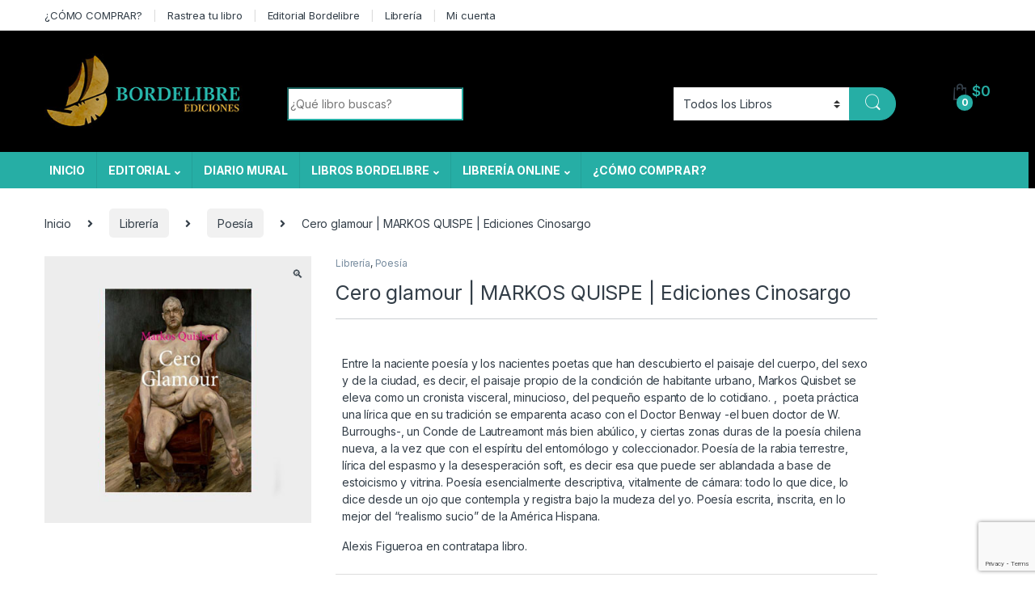

--- FILE ---
content_type: text/html; charset=UTF-8
request_url: https://www.bordelibre.cl/producto/cero-glamour-markos-quispe-ediciones-cinosargo/
body_size: 30488
content:
<!DOCTYPE html>
<html lang="es" prefix="og: http://ogp.me/ns# fb: http://ogp.me/ns/fb#">
<head>
<meta charset="UTF-8">
<meta name="viewport" content="width=device-width, initial-scale=1">
<link rel="profile" href="http://gmpg.org/xfn/11">
<link rel="pingback" href="https://www.bordelibre.cl/xmlrpc.php">

<title>Cero glamour | MARKOS QUISPE | Ediciones Cinosargo &#8211; Librería y Editorial Bordelibre</title>
<meta name='robots' content='max-image-preview:large' />
<link rel='dns-prefetch' href='//fonts.googleapis.com' />
<link rel="alternate" type="application/rss+xml" title="Librería y Editorial Bordelibre &raquo; Feed" href="https://www.bordelibre.cl/feed/" />
<link rel="alternate" type="application/rss+xml" title="Librería y Editorial Bordelibre &raquo; Feed de los comentarios" href="https://www.bordelibre.cl/comments/feed/" />
<script type="text/javascript">
/* <![CDATA[ */
window._wpemojiSettings = {"baseUrl":"https:\/\/s.w.org\/images\/core\/emoji\/15.0.3\/72x72\/","ext":".png","svgUrl":"https:\/\/s.w.org\/images\/core\/emoji\/15.0.3\/svg\/","svgExt":".svg","source":{"wpemoji":"https:\/\/www.bordelibre.cl\/wp-includes\/js\/wp-emoji.js?ver=53b82d190f4b9b53d8d6062056789ea9","twemoji":"https:\/\/www.bordelibre.cl\/wp-includes\/js\/twemoji.js?ver=53b82d190f4b9b53d8d6062056789ea9"}};
/**
 * @output wp-includes/js/wp-emoji-loader.js
 */

/**
 * Emoji Settings as exported in PHP via _print_emoji_detection_script().
 * @typedef WPEmojiSettings
 * @type {object}
 * @property {?object} source
 * @property {?string} source.concatemoji
 * @property {?string} source.twemoji
 * @property {?string} source.wpemoji
 * @property {?boolean} DOMReady
 * @property {?Function} readyCallback
 */

/**
 * Support tests.
 * @typedef SupportTests
 * @type {object}
 * @property {?boolean} flag
 * @property {?boolean} emoji
 */

/**
 * IIFE to detect emoji support and load Twemoji if needed.
 *
 * @param {Window} window
 * @param {Document} document
 * @param {WPEmojiSettings} settings
 */
( function wpEmojiLoader( window, document, settings ) {
	if ( typeof Promise === 'undefined' ) {
		return;
	}

	var sessionStorageKey = 'wpEmojiSettingsSupports';
	var tests = [ 'flag', 'emoji' ];

	/**
	 * Checks whether the browser supports offloading to a Worker.
	 *
	 * @since 6.3.0
	 *
	 * @private
	 *
	 * @returns {boolean}
	 */
	function supportsWorkerOffloading() {
		return (
			typeof Worker !== 'undefined' &&
			typeof OffscreenCanvas !== 'undefined' &&
			typeof URL !== 'undefined' &&
			URL.createObjectURL &&
			typeof Blob !== 'undefined'
		);
	}

	/**
	 * @typedef SessionSupportTests
	 * @type {object}
	 * @property {number} timestamp
	 * @property {SupportTests} supportTests
	 */

	/**
	 * Get support tests from session.
	 *
	 * @since 6.3.0
	 *
	 * @private
	 *
	 * @returns {?SupportTests} Support tests, or null if not set or older than 1 week.
	 */
	function getSessionSupportTests() {
		try {
			/** @type {SessionSupportTests} */
			var item = JSON.parse(
				sessionStorage.getItem( sessionStorageKey )
			);
			if (
				typeof item === 'object' &&
				typeof item.timestamp === 'number' &&
				new Date().valueOf() < item.timestamp + 604800 && // Note: Number is a week in seconds.
				typeof item.supportTests === 'object'
			) {
				return item.supportTests;
			}
		} catch ( e ) {}
		return null;
	}

	/**
	 * Persist the supports in session storage.
	 *
	 * @since 6.3.0
	 *
	 * @private
	 *
	 * @param {SupportTests} supportTests Support tests.
	 */
	function setSessionSupportTests( supportTests ) {
		try {
			/** @type {SessionSupportTests} */
			var item = {
				supportTests: supportTests,
				timestamp: new Date().valueOf()
			};

			sessionStorage.setItem(
				sessionStorageKey,
				JSON.stringify( item )
			);
		} catch ( e ) {}
	}

	/**
	 * Checks if two sets of Emoji characters render the same visually.
	 *
	 * This function may be serialized to run in a Worker. Therefore, it cannot refer to variables from the containing
	 * scope. Everything must be passed by parameters.
	 *
	 * @since 4.9.0
	 *
	 * @private
	 *
	 * @param {CanvasRenderingContext2D} context 2D Context.
	 * @param {string} set1 Set of Emoji to test.
	 * @param {string} set2 Set of Emoji to test.
	 *
	 * @return {boolean} True if the two sets render the same.
	 */
	function emojiSetsRenderIdentically( context, set1, set2 ) {
		// Cleanup from previous test.
		context.clearRect( 0, 0, context.canvas.width, context.canvas.height );
		context.fillText( set1, 0, 0 );
		var rendered1 = new Uint32Array(
			context.getImageData(
				0,
				0,
				context.canvas.width,
				context.canvas.height
			).data
		);

		// Cleanup from previous test.
		context.clearRect( 0, 0, context.canvas.width, context.canvas.height );
		context.fillText( set2, 0, 0 );
		var rendered2 = new Uint32Array(
			context.getImageData(
				0,
				0,
				context.canvas.width,
				context.canvas.height
			).data
		);

		return rendered1.every( function ( rendered2Data, index ) {
			return rendered2Data === rendered2[ index ];
		} );
	}

	/**
	 * Determines if the browser properly renders Emoji that Twemoji can supplement.
	 *
	 * This function may be serialized to run in a Worker. Therefore, it cannot refer to variables from the containing
	 * scope. Everything must be passed by parameters.
	 *
	 * @since 4.2.0
	 *
	 * @private
	 *
	 * @param {CanvasRenderingContext2D} context 2D Context.
	 * @param {string} type Whether to test for support of "flag" or "emoji".
	 * @param {Function} emojiSetsRenderIdentically Reference to emojiSetsRenderIdentically function, needed due to minification.
	 *
	 * @return {boolean} True if the browser can render emoji, false if it cannot.
	 */
	function browserSupportsEmoji( context, type, emojiSetsRenderIdentically ) {
		var isIdentical;

		switch ( type ) {
			case 'flag':
				/*
				 * Test for Transgender flag compatibility. Added in Unicode 13.
				 *
				 * To test for support, we try to render it, and compare the rendering to how it would look if
				 * the browser doesn't render it correctly (white flag emoji + transgender symbol).
				 */
				isIdentical = emojiSetsRenderIdentically(
					context,
					'\uD83C\uDFF3\uFE0F\u200D\u26A7\uFE0F', // as a zero-width joiner sequence
					'\uD83C\uDFF3\uFE0F\u200B\u26A7\uFE0F' // separated by a zero-width space
				);

				if ( isIdentical ) {
					return false;
				}

				/*
				 * Test for UN flag compatibility. This is the least supported of the letter locale flags,
				 * so gives us an easy test for full support.
				 *
				 * To test for support, we try to render it, and compare the rendering to how it would look if
				 * the browser doesn't render it correctly ([U] + [N]).
				 */
				isIdentical = emojiSetsRenderIdentically(
					context,
					'\uD83C\uDDFA\uD83C\uDDF3', // as the sequence of two code points
					'\uD83C\uDDFA\u200B\uD83C\uDDF3' // as the two code points separated by a zero-width space
				);

				if ( isIdentical ) {
					return false;
				}

				/*
				 * Test for English flag compatibility. England is a country in the United Kingdom, it
				 * does not have a two letter locale code but rather a five letter sub-division code.
				 *
				 * To test for support, we try to render it, and compare the rendering to how it would look if
				 * the browser doesn't render it correctly (black flag emoji + [G] + [B] + [E] + [N] + [G]).
				 */
				isIdentical = emojiSetsRenderIdentically(
					context,
					// as the flag sequence
					'\uD83C\uDFF4\uDB40\uDC67\uDB40\uDC62\uDB40\uDC65\uDB40\uDC6E\uDB40\uDC67\uDB40\uDC7F',
					// with each code point separated by a zero-width space
					'\uD83C\uDFF4\u200B\uDB40\uDC67\u200B\uDB40\uDC62\u200B\uDB40\uDC65\u200B\uDB40\uDC6E\u200B\uDB40\uDC67\u200B\uDB40\uDC7F'
				);

				return ! isIdentical;
			case 'emoji':
				/*
				 * Four and twenty blackbirds baked in a pie.
				 *
				 * To test for Emoji 15.0 support, try to render a new emoji: Blackbird.
				 *
				 * The Blackbird is a ZWJ sequence combining 🐦 Bird and ⬛ large black square.,
				 *
				 * 0x1F426 (\uD83D\uDC26) == Bird
				 * 0x200D == Zero-Width Joiner (ZWJ) that links the code points for the new emoji or
				 * 0x200B == Zero-Width Space (ZWS) that is rendered for clients not supporting the new emoji.
				 * 0x2B1B == Large Black Square
				 *
				 * When updating this test for future Emoji releases, ensure that individual emoji that make up the
				 * sequence come from older emoji standards.
				 */
				isIdentical = emojiSetsRenderIdentically(
					context,
					'\uD83D\uDC26\u200D\u2B1B', // as the zero-width joiner sequence
					'\uD83D\uDC26\u200B\u2B1B' // separated by a zero-width space
				);

				return ! isIdentical;
		}

		return false;
	}

	/**
	 * Checks emoji support tests.
	 *
	 * This function may be serialized to run in a Worker. Therefore, it cannot refer to variables from the containing
	 * scope. Everything must be passed by parameters.
	 *
	 * @since 6.3.0
	 *
	 * @private
	 *
	 * @param {string[]} tests Tests.
	 * @param {Function} browserSupportsEmoji Reference to browserSupportsEmoji function, needed due to minification.
	 * @param {Function} emojiSetsRenderIdentically Reference to emojiSetsRenderIdentically function, needed due to minification.
	 *
	 * @return {SupportTests} Support tests.
	 */
	function testEmojiSupports( tests, browserSupportsEmoji, emojiSetsRenderIdentically ) {
		var canvas;
		if (
			typeof WorkerGlobalScope !== 'undefined' &&
			self instanceof WorkerGlobalScope
		) {
			canvas = new OffscreenCanvas( 300, 150 ); // Dimensions are default for HTMLCanvasElement.
		} else {
			canvas = document.createElement( 'canvas' );
		}

		var context = canvas.getContext( '2d', { willReadFrequently: true } );

		/*
		 * Chrome on OS X added native emoji rendering in M41. Unfortunately,
		 * it doesn't work when the font is bolder than 500 weight. So, we
		 * check for bold rendering support to avoid invisible emoji in Chrome.
		 */
		context.textBaseline = 'top';
		context.font = '600 32px Arial';

		var supports = {};
		tests.forEach( function ( test ) {
			supports[ test ] = browserSupportsEmoji( context, test, emojiSetsRenderIdentically );
		} );
		return supports;
	}

	/**
	 * Adds a script to the head of the document.
	 *
	 * @ignore
	 *
	 * @since 4.2.0
	 *
	 * @param {string} src The url where the script is located.
	 *
	 * @return {void}
	 */
	function addScript( src ) {
		var script = document.createElement( 'script' );
		script.src = src;
		script.defer = true;
		document.head.appendChild( script );
	}

	settings.supports = {
		everything: true,
		everythingExceptFlag: true
	};

	// Create a promise for DOMContentLoaded since the worker logic may finish after the event has fired.
	var domReadyPromise = new Promise( function ( resolve ) {
		document.addEventListener( 'DOMContentLoaded', resolve, {
			once: true
		} );
	} );

	// Obtain the emoji support from the browser, asynchronously when possible.
	new Promise( function ( resolve ) {
		var supportTests = getSessionSupportTests();
		if ( supportTests ) {
			resolve( supportTests );
			return;
		}

		if ( supportsWorkerOffloading() ) {
			try {
				// Note that the functions are being passed as arguments due to minification.
				var workerScript =
					'postMessage(' +
					testEmojiSupports.toString() +
					'(' +
					[
						JSON.stringify( tests ),
						browserSupportsEmoji.toString(),
						emojiSetsRenderIdentically.toString()
					].join( ',' ) +
					'));';
				var blob = new Blob( [ workerScript ], {
					type: 'text/javascript'
				} );
				var worker = new Worker( URL.createObjectURL( blob ), { name: 'wpTestEmojiSupports' } );
				worker.onmessage = function ( event ) {
					supportTests = event.data;
					setSessionSupportTests( supportTests );
					worker.terminate();
					resolve( supportTests );
				};
				return;
			} catch ( e ) {}
		}

		supportTests = testEmojiSupports( tests, browserSupportsEmoji, emojiSetsRenderIdentically );
		setSessionSupportTests( supportTests );
		resolve( supportTests );
	} )
		// Once the browser emoji support has been obtained from the session, finalize the settings.
		.then( function ( supportTests ) {
			/*
			 * Tests the browser support for flag emojis and other emojis, and adjusts the
			 * support settings accordingly.
			 */
			for ( var test in supportTests ) {
				settings.supports[ test ] = supportTests[ test ];

				settings.supports.everything =
					settings.supports.everything && settings.supports[ test ];

				if ( 'flag' !== test ) {
					settings.supports.everythingExceptFlag =
						settings.supports.everythingExceptFlag &&
						settings.supports[ test ];
				}
			}

			settings.supports.everythingExceptFlag =
				settings.supports.everythingExceptFlag &&
				! settings.supports.flag;

			// Sets DOMReady to false and assigns a ready function to settings.
			settings.DOMReady = false;
			settings.readyCallback = function () {
				settings.DOMReady = true;
			};
		} )
		.then( function () {
			return domReadyPromise;
		} )
		.then( function () {
			// When the browser can not render everything we need to load a polyfill.
			if ( ! settings.supports.everything ) {
				settings.readyCallback();

				var src = settings.source || {};

				if ( src.concatemoji ) {
					addScript( src.concatemoji );
				} else if ( src.wpemoji && src.twemoji ) {
					addScript( src.twemoji );
					addScript( src.wpemoji );
				}
			}
		} );
} )( window, document, window._wpemojiSettings );

/* ]]> */
</script>
<style id='wp-emoji-styles-inline-css' type='text/css'>

	img.wp-smiley, img.emoji {
		display: inline !important;
		border: none !important;
		box-shadow: none !important;
		height: 1em !important;
		width: 1em !important;
		margin: 0 0.07em !important;
		vertical-align: -0.1em !important;
		background: none !important;
		padding: 0 !important;
	}
</style>
<link rel='stylesheet' id='wp-block-library-css' href='https://www.bordelibre.cl/wp-includes/css/dist/block-library/style.css?ver=53b82d190f4b9b53d8d6062056789ea9' type='text/css' media='all' />
<style id='classic-theme-styles-inline-css' type='text/css'>
/**
 * These rules are needed for backwards compatibility.
 * They should match the button element rules in the base theme.json file.
 */
.wp-block-button__link {
	color: #ffffff;
	background-color: #32373c;
	border-radius: 9999px; /* 100% causes an oval, but any explicit but really high value retains the pill shape. */

	/* This needs a low specificity so it won't override the rules from the button element if defined in theme.json. */
	box-shadow: none;
	text-decoration: none;

	/* The extra 2px are added to size solids the same as the outline versions.*/
	padding: calc(0.667em + 2px) calc(1.333em + 2px);

	font-size: 1.125em;
}

.wp-block-file__button {
	background: #32373c;
	color: #ffffff;
	text-decoration: none;
}

</style>
<style id='global-styles-inline-css' type='text/css'>
body{--wp--preset--color--black: #000000;--wp--preset--color--cyan-bluish-gray: #abb8c3;--wp--preset--color--white: #ffffff;--wp--preset--color--pale-pink: #f78da7;--wp--preset--color--vivid-red: #cf2e2e;--wp--preset--color--luminous-vivid-orange: #ff6900;--wp--preset--color--luminous-vivid-amber: #fcb900;--wp--preset--color--light-green-cyan: #7bdcb5;--wp--preset--color--vivid-green-cyan: #00d084;--wp--preset--color--pale-cyan-blue: #8ed1fc;--wp--preset--color--vivid-cyan-blue: #0693e3;--wp--preset--color--vivid-purple: #9b51e0;--wp--preset--gradient--vivid-cyan-blue-to-vivid-purple: linear-gradient(135deg,rgba(6,147,227,1) 0%,rgb(155,81,224) 100%);--wp--preset--gradient--light-green-cyan-to-vivid-green-cyan: linear-gradient(135deg,rgb(122,220,180) 0%,rgb(0,208,130) 100%);--wp--preset--gradient--luminous-vivid-amber-to-luminous-vivid-orange: linear-gradient(135deg,rgba(252,185,0,1) 0%,rgba(255,105,0,1) 100%);--wp--preset--gradient--luminous-vivid-orange-to-vivid-red: linear-gradient(135deg,rgba(255,105,0,1) 0%,rgb(207,46,46) 100%);--wp--preset--gradient--very-light-gray-to-cyan-bluish-gray: linear-gradient(135deg,rgb(238,238,238) 0%,rgb(169,184,195) 100%);--wp--preset--gradient--cool-to-warm-spectrum: linear-gradient(135deg,rgb(74,234,220) 0%,rgb(151,120,209) 20%,rgb(207,42,186) 40%,rgb(238,44,130) 60%,rgb(251,105,98) 80%,rgb(254,248,76) 100%);--wp--preset--gradient--blush-light-purple: linear-gradient(135deg,rgb(255,206,236) 0%,rgb(152,150,240) 100%);--wp--preset--gradient--blush-bordeaux: linear-gradient(135deg,rgb(254,205,165) 0%,rgb(254,45,45) 50%,rgb(107,0,62) 100%);--wp--preset--gradient--luminous-dusk: linear-gradient(135deg,rgb(255,203,112) 0%,rgb(199,81,192) 50%,rgb(65,88,208) 100%);--wp--preset--gradient--pale-ocean: linear-gradient(135deg,rgb(255,245,203) 0%,rgb(182,227,212) 50%,rgb(51,167,181) 100%);--wp--preset--gradient--electric-grass: linear-gradient(135deg,rgb(202,248,128) 0%,rgb(113,206,126) 100%);--wp--preset--gradient--midnight: linear-gradient(135deg,rgb(2,3,129) 0%,rgb(40,116,252) 100%);--wp--preset--font-size--small: 13px;--wp--preset--font-size--medium: 20px;--wp--preset--font-size--large: 36px;--wp--preset--font-size--x-large: 42px;--wp--preset--spacing--20: 0.44rem;--wp--preset--spacing--30: 0.67rem;--wp--preset--spacing--40: 1rem;--wp--preset--spacing--50: 1.5rem;--wp--preset--spacing--60: 2.25rem;--wp--preset--spacing--70: 3.38rem;--wp--preset--spacing--80: 5.06rem;--wp--preset--shadow--natural: 6px 6px 9px rgba(0, 0, 0, 0.2);--wp--preset--shadow--deep: 12px 12px 50px rgba(0, 0, 0, 0.4);--wp--preset--shadow--sharp: 6px 6px 0px rgba(0, 0, 0, 0.2);--wp--preset--shadow--outlined: 6px 6px 0px -3px rgba(255, 255, 255, 1), 6px 6px rgba(0, 0, 0, 1);--wp--preset--shadow--crisp: 6px 6px 0px rgba(0, 0, 0, 1);}:where(.is-layout-flex){gap: 0.5em;}:where(.is-layout-grid){gap: 0.5em;}body .is-layout-flex{display: flex;}body .is-layout-flex{flex-wrap: wrap;align-items: center;}body .is-layout-flex > *{margin: 0;}body .is-layout-grid{display: grid;}body .is-layout-grid > *{margin: 0;}:where(.wp-block-columns.is-layout-flex){gap: 2em;}:where(.wp-block-columns.is-layout-grid){gap: 2em;}:where(.wp-block-post-template.is-layout-flex){gap: 1.25em;}:where(.wp-block-post-template.is-layout-grid){gap: 1.25em;}.has-black-color{color: var(--wp--preset--color--black) !important;}.has-cyan-bluish-gray-color{color: var(--wp--preset--color--cyan-bluish-gray) !important;}.has-white-color{color: var(--wp--preset--color--white) !important;}.has-pale-pink-color{color: var(--wp--preset--color--pale-pink) !important;}.has-vivid-red-color{color: var(--wp--preset--color--vivid-red) !important;}.has-luminous-vivid-orange-color{color: var(--wp--preset--color--luminous-vivid-orange) !important;}.has-luminous-vivid-amber-color{color: var(--wp--preset--color--luminous-vivid-amber) !important;}.has-light-green-cyan-color{color: var(--wp--preset--color--light-green-cyan) !important;}.has-vivid-green-cyan-color{color: var(--wp--preset--color--vivid-green-cyan) !important;}.has-pale-cyan-blue-color{color: var(--wp--preset--color--pale-cyan-blue) !important;}.has-vivid-cyan-blue-color{color: var(--wp--preset--color--vivid-cyan-blue) !important;}.has-vivid-purple-color{color: var(--wp--preset--color--vivid-purple) !important;}.has-black-background-color{background-color: var(--wp--preset--color--black) !important;}.has-cyan-bluish-gray-background-color{background-color: var(--wp--preset--color--cyan-bluish-gray) !important;}.has-white-background-color{background-color: var(--wp--preset--color--white) !important;}.has-pale-pink-background-color{background-color: var(--wp--preset--color--pale-pink) !important;}.has-vivid-red-background-color{background-color: var(--wp--preset--color--vivid-red) !important;}.has-luminous-vivid-orange-background-color{background-color: var(--wp--preset--color--luminous-vivid-orange) !important;}.has-luminous-vivid-amber-background-color{background-color: var(--wp--preset--color--luminous-vivid-amber) !important;}.has-light-green-cyan-background-color{background-color: var(--wp--preset--color--light-green-cyan) !important;}.has-vivid-green-cyan-background-color{background-color: var(--wp--preset--color--vivid-green-cyan) !important;}.has-pale-cyan-blue-background-color{background-color: var(--wp--preset--color--pale-cyan-blue) !important;}.has-vivid-cyan-blue-background-color{background-color: var(--wp--preset--color--vivid-cyan-blue) !important;}.has-vivid-purple-background-color{background-color: var(--wp--preset--color--vivid-purple) !important;}.has-black-border-color{border-color: var(--wp--preset--color--black) !important;}.has-cyan-bluish-gray-border-color{border-color: var(--wp--preset--color--cyan-bluish-gray) !important;}.has-white-border-color{border-color: var(--wp--preset--color--white) !important;}.has-pale-pink-border-color{border-color: var(--wp--preset--color--pale-pink) !important;}.has-vivid-red-border-color{border-color: var(--wp--preset--color--vivid-red) !important;}.has-luminous-vivid-orange-border-color{border-color: var(--wp--preset--color--luminous-vivid-orange) !important;}.has-luminous-vivid-amber-border-color{border-color: var(--wp--preset--color--luminous-vivid-amber) !important;}.has-light-green-cyan-border-color{border-color: var(--wp--preset--color--light-green-cyan) !important;}.has-vivid-green-cyan-border-color{border-color: var(--wp--preset--color--vivid-green-cyan) !important;}.has-pale-cyan-blue-border-color{border-color: var(--wp--preset--color--pale-cyan-blue) !important;}.has-vivid-cyan-blue-border-color{border-color: var(--wp--preset--color--vivid-cyan-blue) !important;}.has-vivid-purple-border-color{border-color: var(--wp--preset--color--vivid-purple) !important;}.has-vivid-cyan-blue-to-vivid-purple-gradient-background{background: var(--wp--preset--gradient--vivid-cyan-blue-to-vivid-purple) !important;}.has-light-green-cyan-to-vivid-green-cyan-gradient-background{background: var(--wp--preset--gradient--light-green-cyan-to-vivid-green-cyan) !important;}.has-luminous-vivid-amber-to-luminous-vivid-orange-gradient-background{background: var(--wp--preset--gradient--luminous-vivid-amber-to-luminous-vivid-orange) !important;}.has-luminous-vivid-orange-to-vivid-red-gradient-background{background: var(--wp--preset--gradient--luminous-vivid-orange-to-vivid-red) !important;}.has-very-light-gray-to-cyan-bluish-gray-gradient-background{background: var(--wp--preset--gradient--very-light-gray-to-cyan-bluish-gray) !important;}.has-cool-to-warm-spectrum-gradient-background{background: var(--wp--preset--gradient--cool-to-warm-spectrum) !important;}.has-blush-light-purple-gradient-background{background: var(--wp--preset--gradient--blush-light-purple) !important;}.has-blush-bordeaux-gradient-background{background: var(--wp--preset--gradient--blush-bordeaux) !important;}.has-luminous-dusk-gradient-background{background: var(--wp--preset--gradient--luminous-dusk) !important;}.has-pale-ocean-gradient-background{background: var(--wp--preset--gradient--pale-ocean) !important;}.has-electric-grass-gradient-background{background: var(--wp--preset--gradient--electric-grass) !important;}.has-midnight-gradient-background{background: var(--wp--preset--gradient--midnight) !important;}.has-small-font-size{font-size: var(--wp--preset--font-size--small) !important;}.has-medium-font-size{font-size: var(--wp--preset--font-size--medium) !important;}.has-large-font-size{font-size: var(--wp--preset--font-size--large) !important;}.has-x-large-font-size{font-size: var(--wp--preset--font-size--x-large) !important;}
.wp-block-navigation a:where(:not(.wp-element-button)){color: inherit;}
:where(.wp-block-post-template.is-layout-flex){gap: 1.25em;}:where(.wp-block-post-template.is-layout-grid){gap: 1.25em;}
:where(.wp-block-columns.is-layout-flex){gap: 2em;}:where(.wp-block-columns.is-layout-grid){gap: 2em;}
.wp-block-pullquote{font-size: 1.5em;line-height: 1.6;}
</style>
<link rel='stylesheet' id='contact-form-7-css' href='https://www.bordelibre.cl/wp-content/plugins/contact-form-7/includes/css/styles.css?ver=5.9.5' type='text/css' media='all' />
<link rel='stylesheet' id='photoswipe-css' href='https://www.bordelibre.cl/wp-content/plugins/woocommerce/assets/css/photoswipe/photoswipe.min.css?ver=8.9.4' type='text/css' media='all' />
<link rel='stylesheet' id='photoswipe-default-skin-css' href='https://www.bordelibre.cl/wp-content/plugins/woocommerce/assets/css/photoswipe/default-skin/default-skin.min.css?ver=8.9.4' type='text/css' media='all' />
<style id='woocommerce-inline-inline-css' type='text/css'>
.woocommerce form .form-row .required { visibility: visible; }
</style>
<link rel='stylesheet' id='electro-fonts-css' href='https://fonts.googleapis.com/css2?family=Inter:wght@300;400;600;700&#038;display=swap' type='text/css' media='all' />
<link rel='stylesheet' id='font-electro-css' href='https://www.bordelibre.cl/wp-content/themes/electro/assets/css/font-electro.css?ver=3.3.2' type='text/css' media='all' />
<link rel='stylesheet' id='fontawesome-css' href='https://www.bordelibre.cl/wp-content/themes/electro/assets/vendor/fontawesome/css/all.min.css?ver=3.3.2' type='text/css' media='all' />
<link rel='stylesheet' id='animate-css-css' href='https://www.bordelibre.cl/wp-content/themes/electro/assets/vendor/animate.css/animate.min.css?ver=3.3.2' type='text/css' media='all' />
<link rel='stylesheet' id='electro-style-css' href='https://www.bordelibre.cl/wp-content/themes/electro/style.min.css?ver=3.3.2' type='text/css' media='all' />
<script type="text/javascript" src="https://www.bordelibre.cl/wp-includes/js/jquery/jquery.js?ver=3.7.1" id="jquery-core-js"></script>
<script type="text/javascript" src="https://www.bordelibre.cl/wp-includes/js/jquery/jquery-migrate.js?ver=3.4.1" id="jquery-migrate-js"></script>
<script type="text/javascript" src="https://www.bordelibre.cl/wp-content/plugins/revslider/public/assets/js/rbtools.min.js?ver=6.6.5" async id="tp-tools-js"></script>
<script type="text/javascript" src="https://www.bordelibre.cl/wp-content/plugins/revslider/public/assets/js/rs6.min.js?ver=6.6.5" async id="revmin-js"></script>
<script type="text/javascript" src="https://www.bordelibre.cl/wp-content/plugins/woocommerce/assets/js/jquery-blockui/jquery.blockUI.js?ver=2.7.0-wc.8.9.4" id="jquery-blockui-js" data-wp-strategy="defer"></script>
<script type="text/javascript" id="wc-add-to-cart-js-extra">
/* <![CDATA[ */
var wc_add_to_cart_params = {"ajax_url":"\/wp-admin\/admin-ajax.php","wc_ajax_url":"\/?wc-ajax=%%endpoint%%","i18n_view_cart":"Ver carrito","cart_url":"https:\/\/www.bordelibre.cl\/carro\/","is_cart":"","cart_redirect_after_add":"no"};
/* ]]> */
</script>
<script type="text/javascript" src="https://www.bordelibre.cl/wp-content/plugins/woocommerce/assets/js/frontend/add-to-cart.js?ver=8.9.4" id="wc-add-to-cart-js" data-wp-strategy="defer"></script>
<script type="text/javascript" src="https://www.bordelibre.cl/wp-content/plugins/woocommerce/assets/js/zoom/jquery.zoom.js?ver=1.7.21-wc.8.9.4" id="zoom-js" defer="defer" data-wp-strategy="defer"></script>
<script type="text/javascript" src="https://www.bordelibre.cl/wp-content/plugins/woocommerce/assets/js/photoswipe/photoswipe.js?ver=4.1.1-wc.8.9.4" id="photoswipe-js" defer="defer" data-wp-strategy="defer"></script>
<script type="text/javascript" src="https://www.bordelibre.cl/wp-content/plugins/woocommerce/assets/js/photoswipe/photoswipe-ui-default.js?ver=4.1.1-wc.8.9.4" id="photoswipe-ui-default-js" defer="defer" data-wp-strategy="defer"></script>
<script type="text/javascript" id="wc-single-product-js-extra">
/* <![CDATA[ */
var wc_single_product_params = {"i18n_required_rating_text":"Por favor elige una puntuaci\u00f3n","review_rating_required":"yes","flexslider":{"rtl":false,"animation":"slide","smoothHeight":true,"directionNav":false,"controlNav":"thumbnails","slideshow":false,"animationSpeed":500,"animationLoop":false,"allowOneSlide":false},"zoom_enabled":"1","zoom_options":[],"photoswipe_enabled":"1","photoswipe_options":{"shareEl":false,"closeOnScroll":false,"history":false,"hideAnimationDuration":0,"showAnimationDuration":0},"flexslider_enabled":"1"};
/* ]]> */
</script>
<script type="text/javascript" src="https://www.bordelibre.cl/wp-content/plugins/woocommerce/assets/js/frontend/single-product.js?ver=8.9.4" id="wc-single-product-js" defer="defer" data-wp-strategy="defer"></script>
<script type="text/javascript" src="https://www.bordelibre.cl/wp-content/plugins/woocommerce/assets/js/js-cookie/js.cookie.js?ver=2.1.4-wc.8.9.4" id="js-cookie-js" defer="defer" data-wp-strategy="defer"></script>
<script type="text/javascript" id="woocommerce-js-extra">
/* <![CDATA[ */
var woocommerce_params = {"ajax_url":"\/wp-admin\/admin-ajax.php","wc_ajax_url":"\/?wc-ajax=%%endpoint%%"};
/* ]]> */
</script>
<script type="text/javascript" src="https://www.bordelibre.cl/wp-content/plugins/woocommerce/assets/js/frontend/woocommerce.js?ver=8.9.4" id="woocommerce-js" defer="defer" data-wp-strategy="defer"></script>
<script type="text/javascript" src="https://www.bordelibre.cl/wp-content/plugins/--js_composer/assets/js/vendors/woocommerce-add-to-cart.js?ver=6.10.0" id="vc_woocommerce-add-to-cart-js-js"></script>
<link rel="https://api.w.org/" href="https://www.bordelibre.cl/wp-json/" /><link rel="alternate" type="application/json" href="https://www.bordelibre.cl/wp-json/wp/v2/product/3758" /><link rel="EditURI" type="application/rsd+xml" title="RSD" href="https://www.bordelibre.cl/xmlrpc.php?rsd" />

<link rel="canonical" href="https://www.bordelibre.cl/producto/cero-glamour-markos-quispe-ediciones-cinosargo/" />
<link rel='shortlink' href='https://www.bordelibre.cl/?p=3758' />
<link rel="alternate" type="application/json+oembed" href="https://www.bordelibre.cl/wp-json/oembed/1.0/embed?url=https%3A%2F%2Fwww.bordelibre.cl%2Fproducto%2Fcero-glamour-markos-quispe-ediciones-cinosargo%2F" />
<link rel="alternate" type="text/xml+oembed" href="https://www.bordelibre.cl/wp-json/oembed/1.0/embed?url=https%3A%2F%2Fwww.bordelibre.cl%2Fproducto%2Fcero-glamour-markos-quispe-ediciones-cinosargo%2F&#038;format=xml" />
<meta name="generator" content="Redux 4.4.17" />	<noscript><style>.woocommerce-product-gallery{ opacity: 1 !important; }</style></noscript>
	<meta name="generator" content="Powered by WPBakery Page Builder - drag and drop page builder for WordPress."/>
<meta name="generator" content="Powered by Slider Revolution 6.6.5 - responsive, Mobile-Friendly Slider Plugin for WordPress with comfortable drag and drop interface." />
<link rel="icon" href="https://www.bordelibre.cl/wp-content/uploads/2020/04/cropped-barco-bl-fondo-negro-32x32.gif" sizes="32x32" />
<link rel="icon" href="https://www.bordelibre.cl/wp-content/uploads/2020/04/cropped-barco-bl-fondo-negro-192x192.gif" sizes="192x192" />
<link rel="apple-touch-icon" href="https://www.bordelibre.cl/wp-content/uploads/2020/04/cropped-barco-bl-fondo-negro-180x180.gif" />
<meta name="msapplication-TileImage" content="https://www.bordelibre.cl/wp-content/uploads/2020/04/cropped-barco-bl-fondo-negro-270x270.gif" />
<script>function setREVStartSize(e){
			//window.requestAnimationFrame(function() {
				window.RSIW = window.RSIW===undefined ? window.innerWidth : window.RSIW;
				window.RSIH = window.RSIH===undefined ? window.innerHeight : window.RSIH;
				try {
					var pw = document.getElementById(e.c).parentNode.offsetWidth,
						newh;
					pw = pw===0 || isNaN(pw) || (e.l=="fullwidth" || e.layout=="fullwidth") ? window.RSIW : pw;
					e.tabw = e.tabw===undefined ? 0 : parseInt(e.tabw);
					e.thumbw = e.thumbw===undefined ? 0 : parseInt(e.thumbw);
					e.tabh = e.tabh===undefined ? 0 : parseInt(e.tabh);
					e.thumbh = e.thumbh===undefined ? 0 : parseInt(e.thumbh);
					e.tabhide = e.tabhide===undefined ? 0 : parseInt(e.tabhide);
					e.thumbhide = e.thumbhide===undefined ? 0 : parseInt(e.thumbhide);
					e.mh = e.mh===undefined || e.mh=="" || e.mh==="auto" ? 0 : parseInt(e.mh,0);
					if(e.layout==="fullscreen" || e.l==="fullscreen")
						newh = Math.max(e.mh,window.RSIH);
					else{
						e.gw = Array.isArray(e.gw) ? e.gw : [e.gw];
						for (var i in e.rl) if (e.gw[i]===undefined || e.gw[i]===0) e.gw[i] = e.gw[i-1];
						e.gh = e.el===undefined || e.el==="" || (Array.isArray(e.el) && e.el.length==0)? e.gh : e.el;
						e.gh = Array.isArray(e.gh) ? e.gh : [e.gh];
						for (var i in e.rl) if (e.gh[i]===undefined || e.gh[i]===0) e.gh[i] = e.gh[i-1];
											
						var nl = new Array(e.rl.length),
							ix = 0,
							sl;
						e.tabw = e.tabhide>=pw ? 0 : e.tabw;
						e.thumbw = e.thumbhide>=pw ? 0 : e.thumbw;
						e.tabh = e.tabhide>=pw ? 0 : e.tabh;
						e.thumbh = e.thumbhide>=pw ? 0 : e.thumbh;
						for (var i in e.rl) nl[i] = e.rl[i]<window.RSIW ? 0 : e.rl[i];
						sl = nl[0];
						for (var i in nl) if (sl>nl[i] && nl[i]>0) { sl = nl[i]; ix=i;}
						var m = pw>(e.gw[ix]+e.tabw+e.thumbw) ? 1 : (pw-(e.tabw+e.thumbw)) / (e.gw[ix]);
						newh =  (e.gh[ix] * m) + (e.tabh + e.thumbh);
					}
					var el = document.getElementById(e.c);
					if (el!==null && el) el.style.height = newh+"px";
					el = document.getElementById(e.c+"_wrapper");
					if (el!==null && el) {
						el.style.height = newh+"px";
						el.style.display = "block";
					}
				} catch(e){
					console.log("Failure at Presize of Slider:" + e)
				}
			//});
		  };</script>
<style type="text/css">
        .footer-call-us .call-us-icon i,
        .header-support-info .support-icon i,
        .header-support-inner .support-icon,
        .widget_electro_products_filter .widget_layered_nav li > a:hover::before,
        .widget_electro_products_filter .widget_layered_nav li > a:focus::before,
        .widget_electro_products_filter .widget_product_categories li > a:hover::before,
        .widget_electro_products_filter .widget_product_categories li > a:focus::before,
        .widget_electro_products_filter .widget_layered_nav li.chosen > a::before,
        .widget_electro_products_filter .widget_product_categories li.current-cat > a::before,
        .features-list .media-left i,
        .secondary-nav>.dropdown.open >a::before,
        .secondary-nav>.dropdown.show >a::before,
        p.stars a,
        .top-bar.top-bar-v1 #menu-top-bar-left.nav-inline .menu-item > a i,
        .handheld-footer .handheld-footer-bar .footer-call-us .call-us-text span,
        .footer-v2 .handheld-footer .handheld-footer-bar .footer-call-us .call-us-text span,
        .top-bar .menu-item.customer-support i,
        .header-v13 .primary-nav-menu .nav-inline>.menu-item>a:hover,
        .header-v13 .primary-nav-menu .nav-inline>.dropdown:hover > a,
        .header-v13 .off-canvas-navigation-wrapper .navbar-toggler:hover,
        .header-v13 .off-canvas-navigation-wrapper button:hover,
        .header-v13 .off-canvas-navigation-wrapper.toggled .navbar-toggler:hover,
        .header-v13 .off-canvas-navigation-wrapper.toggled button:hover {
            color: #26aea5;
        }

        .header-logo svg ellipse,
        .footer-logo svg ellipse{
            fill:#26aea5;
        }

        .primary-nav .nav-inline > .menu-item .dropdown-menu,
        .primary-nav-menu .nav-inline > .menu-item .dropdown-menu,
        .navbar-primary .navbar-nav > .menu-item .dropdown-menu,
        .vertical-menu .menu-item-has-children > .dropdown-menu,
        .departments-menu .menu-item-has-children:hover > .dropdown-menu,
        .top-bar .nav-inline > .menu-item .dropdown-menu,
        .secondary-nav>.dropdown .dropdown-menu,
        .header-v6 .vertical-menu .list-group-item > .dropdown-menu,
        .best-selling-menu .nav-item>ul>li.electro-more-menu-item .dropdown-menu,
        .home-v5-slider .tp-tab.selected .tp-tab-title:before,
        .home-v5-slider .tp-tab.selected .tp-tab-title:after,
        .header-v5 .electro-navigation .departments-menu-v2>.dropdown>.dropdown-menu,
        .product-categories-list-with-header.v2 header .caption .section-title:after,
        .primary-nav-menu .nav-inline >.menu-item .dropdown-menu,
        .dropdown-menu-mini-cart,
        .dropdown-menu-user-account,
        .electro-navbar-primary .nav>.menu-item.menu-item-has-children .dropdown-menu,
        .header-v6 .header-logo-area .departments-menu-v2 .departments-menu-v2-title+.dropdown-menu,
        .departments-menu-v2 .departments-menu-v2-title+.dropdown-menu li.menu-item-has-children .dropdown-menu,
        .secondary-nav-v6 .secondary-nav-v6-inner .sub-menu,
        .secondary-nav-v6 .widget_nav_menu .sub-menu {
            border-top-color: #26aea5;
        }

        .columns-6-1 > ul.products > li.product .thumbnails > a:hover,
        .primary-nav .nav-inline .yamm-fw.open > a::before,
        .columns-6-1>ul.products.product-main-6-1 .electro-wc-product-gallery__wrapper .electro-wc-product-gallery__image.flex-active-slide img,
        .single-product .electro-wc-product-gallery .electro-wc-product-gallery__wrapper .electro-wc-product-gallery__image.flex-active-slide img,
        .products-6-1-with-categories-inner .product-main-6-1 .images .thumbnails a:hover,
        .home-v5-slider .tp-tab.selected .tp-tab-title:after,
        .electro-navbar .departments-menu-v2 .departments-menu-v2-title+.dropdown-menu li.menu-item-has-children>.dropdown-menu,
        .product-main-6-1 .thumbnails>a:focus, .product-main-6-1 .thumbnails>a:hover,
        .product-main-6-1 .thumbnails>a:focus, .product-main-6-1 .thumbnails>a:focus,
        .product-main-6-1 .thumbnails>a:focus>img, .product-main-6-1 .thumbnails>a:hover>img,
        .product-main-6-1 .thumbnails>a:focus>img, .product-main-6-1 .thumbnails>a:focus>img {
            border-bottom-color: #26aea5;
        }

        .navbar-primary,
        .footer-newsletter,
        .button:hover::before,
        li.product:hover .button::before,
        li.product:hover .added_to_cart::before,
        .owl-item .product:hover .button::before,
        .owl-item .product:hover .added_to_cart::before,
        .widget_price_filter .ui-slider .ui-slider-handle,
        .woocommerce-pagination ul.page-numbers > li a.current,
        .woocommerce-pagination ul.page-numbers > li span.current,
        .pagination ul.page-numbers > li a.current,
        .pagination ul.page-numbers > li span.current,
        .owl-dots .owl-dot.active,
        .products-carousel-tabs .nav-link.active::before,
        .deal-progress .progress-bar,
        .products-2-1-2 .nav-link.active::before,
        .products-4-1-4 .nav-link.active::before,
        .da .da-action > a::after,
        .header-v1 .navbar-search .input-group .btn,
        .header-v3 .navbar-search .input-group .btn,
        .header-v6 .navbar-search .input-group .btn,
        .header-v8 .navbar-search .input-group .btn,
        .header-v9 .navbar-search .input-group .btn,
        .header-v10 .navbar-search .input-group .btn,
        .header-v11 .navbar-search .input-group-btn .btn,
        .header-v12 .navbar-search .input-group .btn,
        .vertical-menu > li:first-child,
        .widget.widget_tag_cloud .tagcloud a:hover,
        .widget.widget_tag_cloud .tagcloud a:focus,
        .navbar-mini-cart .cart-items-count,
        .navbar-compare .count,
        .navbar-wishlist .count,
        .wc-tabs > li.active a::before,
        .ec-tabs > li.active a::before,
        .woocommerce-info,
        .woocommerce-noreviews,
        p.no-comments,
        .products-2-1-2 .nav-link:hover::before,
        .products-4-1-4 .nav-link:hover::before,
        .single_add_to_cart_button,
        .section-onsale-product-carousel .onsale-product-carousel .onsale-product .onsale-product-content .deal-cart-button .button,
        .section-onsale-product-carousel .onsale-product-carousel .onsale-product .onsale-product-content .deal-cart-button .added_to_cart,
        .wpb-accordion .vc_tta.vc_general .vc_tta-panel.vc_active .vc_tta-panel-heading .vc_tta-panel-title > a i,
        ul.products > li.product.list-view:not(.list-view-small) .button:hover,
        ul.products > li.product.list-view:not(.list-view-small) .button:focus,
        ul.products > li.product.list-view:not(.list-view-small) .button:active,
        ul.products > li.product.list-view.list-view-small .button:hover::after,
        ul.products > li.product.list-view.list-view-small .button:focus::after,
        ul.products > li.product.list-view.list-view-small .button:active::after,
        .widget_electro_products_carousel_widget .section-products-carousel .owl-nav .owl-prev:hover,
        .widget_electro_products_carousel_widget .section-products-carousel .owl-nav .owl-next:hover,
        .full-color-background .header-v3,
        .full-color-background .header-v4,
        .full-color-background .top-bar,
        .top-bar-v3,
        .pace .pace-progress,
        .electro-handheld-footer-bar ul li a .count,
        .handheld-navigation-wrapper .stuck .navbar-toggler,
        .handheld-navigation-wrapper .stuck button,
        .handheld-navigation-wrapper.toggled .stuck .navbar-toggler,
        .handheld-navigation-wrapper.toggled .stuck button,
        .da .da-action>a::after,
        .demo_store,
        .header-v5 .header-top,
        .handheld-header-v2,
        .handheld-header-v2.stuck,
        #payment .place-order button[type=submit],
        .single-product .product-images-wrapper .woocommerce-product-gallery.electro-carousel-loaded .flex-control-nav li a.flex-active,
        .single-product .product-images-wrapper .electro-wc-product-gallery .flex-control-nav li a.flex-active,
        .single-product .product-images-wrapper .flex-control-nav li a.flex-active,
        .section-onsale-product .savings,
        .section-onsale-product-carousel .savings,
        .columns-6-1>ul.products.product-main-6-1>li.product .electro-wc-product-gallery .flex-control-nav li a.flex-active,
        .products-carousel-tabs-v5 header ul.nav-inline .nav-link.active,
        .products-carousel-tabs-with-deal header ul.nav-inline .nav-link.active,
        section .deals-carousel-inner-block .onsale-product .onsale-product-content .deal-cart-button .added_to_cart,
        section .deals-carousel-inner-block .onsale-product .onsale-product-content .deal-cart-button .button,
        .header-icon-counter,
        .electro-navbar,
        .departments-menu-v2-title,
        section .deals-carousel-inner-block .onsale-product .onsale-product-content .deal-cart-button .added_to_cart,
        section .deals-carousel-inner-block .onsale-product .onsale-product-content .deal-cart-button .button,
        .deal-products-with-featured header,
        .deal-products-with-featured ul.products > li.product.product-featured .savings,
        .mobile-header-v2,
        .mobile-header-v2.stuck,
        .product-categories-list-with-header.v2 header .caption .section-title,
        .product-categories-list-with-header.v2 header .caption .section-title,
        .home-mobile-v2-features-block,
        .show-nav .nav .nav-item.active .nav-link,
        .header-v5,
        .header-v5 .stuck,
        .electro-navbar-primary,
        .navbar-search-input-group .navbar-search-button,
        .da-block .da-action::after,
        .products-6-1 header.show-nav ul.nav .nav-item.active .nav-link,
        ul.products[data-view=list-view].columns-1>li.product .product-loop-footer .button,
        ul.products[data-view=list-view].columns-2>li.product .product-loop-footer .button,
        ul.products[data-view=list-view].columns-3>li.product .product-loop-footer .button,
        ul.products[data-view=list-view].columns-4>li.product .product-loop-footer .button,
        ul.products[data-view=list-view].columns-5>li.product .product-loop-footer .button,
        ul.products[data-view=list-view].columns-6>li.product .product-loop-footer .button,
        ul.products[data-view=list-view].columns-7>li.product .product-loop-footer .button,
        ul.products[data-view=list-view].columns-8>li.product .product-loop-footer .button,
        ul.products[data-view=list-view]>li.product .product-item__footer .add-to-cart-wrap a,
        .products.show-btn>li.product .added_to_cart,
        .products.show-btn>li.product .button,
        .yith-wcqv-button,
        .header-v7 .masthead,
        .header-v10 .secondary-nav-menu,
        section.category-icons-carousel-v2,
        .category-icons-carousel .category a:hover .category-icon,
        .products-carousel-banner-vertical-tabs .banners-tabs>.nav a.active,
        .products-carousel-with-timer .deal-countdown-timer,
        .section-onsale-product-carousel-v9 .onsale-product .deal-countdown-timer,
        .dokan-elector-style-active.store-v1 .profile-frame + .dokan-store-tabs > ul li.active a:after,
        .dokan-elector-style-active.store-v5 .profile-frame + .dokan-store-tabs > ul li.active a:after,
        .aws-container .aws-search-form .aws-search-clear,
        div.wpforms-container-full .wpforms-form input[type=submit],
        div.wpforms-container-full .wpforms-form button[type=submit],
        div.wpforms-container-full .wpforms-form .wpforms-page-button,
        .electro-dark .full-color-background .masthead .navbar-search .input-group .btn,
        .electro-dark .electro-navbar-primary .nav>.menu-item:hover>a,
        .electro-dark .masthead .navbar-search .input-group .btn {
            background-color: #26aea5;
        }

        .electro-navbar .departments-menu-v2 .departments-menu-v2-title+.dropdown-menu li.menu-item-has-children>.dropdown-menu,
        .products-carousel-banner-vertical-tabs .banners-tabs>.nav a.active::before {
            border-right-color: #26aea5;
        }

        .hero-action-btn:hover {
            background-color: #23a098 !important;
        }

        .hero-action-btn,
        #scrollUp,
        .custom .tp-bullet.selected,
        .home-v1-slider .btn-primary,
        .home-v2-slider .btn-primary,
        .home-v3-slider .btn-primary,
        .electro-dark .show-nav .nav .active .nav-link,
        .electro-dark .full-color-background .masthead .header-icon-counter,
        .electro-dark .full-color-background .masthead .navbar-search .input-group .btn,
        .electro-dark .electro-navbar-primary .nav>.menu-item:hover>a,
        .electro-dark .masthead .navbar-search .input-group .btn,
        .home-v13-hero-search .woocommerce-product-search button {
            background-color: #26aea5 !important;
        }

        .departments-menu .departments-menu-dropdown,
        .departments-menu .menu-item-has-children > .dropdown-menu,
        .widget_price_filter .ui-slider .ui-slider-handle:last-child,
        section header h1::after,
        section header .h1::after,
        .products-carousel-tabs .nav-link.active::after,
        section.section-product-cards-carousel header ul.nav .active .nav-link,
        section.section-onsale-product,
        section.section-onsale-product-carousel .onsale-product-carousel,
        .products-2-1-2 .nav-link.active::after,
        .products-4-1-4 .nav-link.active::after,
        .products-6-1 header ul.nav .active .nav-link,
        .header-v1 .navbar-search .input-group .form-control,
        .header-v1 .navbar-search .input-group .input-group-addon,
        .header-v1 .navbar-search .input-group .btn,
        .header-v3 .navbar-search .input-group .form-control,
        .header-v3 .navbar-search .input-group .input-group-addon,
        .header-v3 .navbar-search .input-group .btn,
        .header-v6 .navbar-search .input-group .form-control,
        .header-v6 .navbar-search .input-group .input-group-addon,
        .header-v6 .navbar-search .input-group .btn,
        .header-v8 .navbar-search .input-group .form-control,
        .header-v8 .navbar-search .input-group .input-group-addon,
        .header-v8 .navbar-search .input-group .btn,
        .header-v9 .navbar-search .input-group .form-control,
        .header-v9 .navbar-search .input-group .input-group-addon,
        .header-v9 .navbar-search .input-group .btn,
        .header-v10 .navbar-search .input-group .form-control,
        .header-v10 .navbar-search .input-group .input-group-addon,
        .header-v10 .navbar-search .input-group .btn,
        .header-v12 .navbar-search .input-group .form-control,
        .header-v12 .navbar-search .input-group .input-group-addon,
        .header-v12 .navbar-search .input-group .btn,
        .widget.widget_tag_cloud .tagcloud a:hover,
        .widget.widget_tag_cloud .tagcloud a:focus,
        .navbar-primary .navbar-mini-cart .dropdown-menu-mini-cart,
        .woocommerce-checkout h3::after,
        #customer_login h2::after,
        .customer-login-form h2::after,
        .navbar-primary .navbar-mini-cart .dropdown-menu-mini-cart,
        .woocommerce-edit-address form h3::after,
        .edit-account legend::after,
        .woocommerce-account h2::after,
        .address header.title h3::after,
        .addresses header.title h3::after,
        .woocommerce-order-received h2::after,
        .track-order h2::after,
        .wc-tabs > li.active a::after,
        .ec-tabs > li.active a::after,
        .comments-title::after,
        .comment-reply-title::after,
        .pings-title::after,
        #reviews #comments > h2::after,
        .single-product .woocommerce-tabs ~ div.products > h2::after,
        .single-product .electro-tabs ~ div.products > h2::after,
        .single-product .related>h2::after,
        .single-product .up-sells>h2::after,
        .cart-collaterals h2:not(.woocommerce-loop-product__title)::after,
        .footer-widgets .widget-title:after,
        .sidebar .widget-title::after,
        .sidebar-blog .widget-title::after,
        .contact-page-title::after,
        #reviews:not(.electro-advanced-reviews) #comments > h2::after,
        .cpf-type-range .tm-range-picker .noUi-origin .noUi-handle,
        .widget_electro_products_carousel_widget .section-products-carousel .owl-nav .owl-prev:hover,
        .widget_electro_products_carousel_widget .section-products-carousel .owl-nav .owl-next:hover,
        .wpb-accordion .vc_tta.vc_general .vc_tta-panel.vc_active .vc_tta-panel-heading .vc_tta-panel-title > a i,
        .single-product .woocommerce-tabs+section.products>h2::after,
        #payment .place-order button[type=submit],
        .single-product .electro-tabs+section.products>h2::after,
        .deal-products-carousel .deal-products-carousel-inner .deal-products-timer header .section-title:after,
        .deal-products-carousel .deal-products-carousel-inner .deal-countdown > span,
        .deals-carousel-inner-block .onsale-product .onsale-product-content .deal-countdown > span,
        .home-v5-slider .section-onsale-product-v2 .onsale-product .onsale-product-content .deal-countdown > span,
        .products-with-category-image header ul.nav-inline .active .nav-link,
        .products-6-1-with-categories header ul.nav-inline .active .nav-link,
        .products-carousel-tabs-v5 header ul.nav-inline .nav-link:hover,
        .products-carousel-tabs-with-deal header ul.nav-inline .nav-link:hover,
        section.products-carousel-v5 header .nav-inline .active .nav-link,
        .mobile-header-v1 .site-search .widget.widget_product_search form,
        .mobile-header-v1 .site-search .widget.widget_search form,
        .show-nav .nav .nav-item.active .nav-link,
        .departments-menu-v2 .departments-menu-v2-title+.dropdown-menu,
        .navbar-search-input-group .search-field,
        .navbar-search-input-group .custom-select,
        .products-6-1 header.show-nav ul.nav .nav-item.active .nav-link,
        .header-v1 .aws-container .aws-search-field,
        .header-v3 .aws-container .aws-search-field,
        .header-v6 .aws-container .aws-search-field,
        .header-v8 .aws-container .aws-search-field,
        div.wpforms-container-full .wpforms-form input[type=submit],
        div.wpforms-container-full .wpforms-form button[type=submit],
        div.wpforms-container-full .wpforms-form .wpforms-page-button,
        .electro-dark .electro-navbar .navbar-search .input-group .btn,
        .electro-dark .masthead .navbar-search .input-group .btn,
        .home-v13-vertical-menu .vertical-menu-title .title::after {
            border-color: #26aea5;
        }

        @media (min-width: 1480px) {
            .onsale-product-carousel .onsale-product__inner {
        		border-color: #26aea5;
        	}
        }

        .widget_price_filter .price_slider_amount .button,
        .dropdown-menu-mini-cart .wc-forward.checkout,
        table.cart .actions .checkout-button,
        .cart-collaterals .cart_totals .wc-proceed-to-checkout a,
        .customer-login-form .button,
        .btn-primary,
        input[type="submit"],
        input.dokan-btn-theme[type="submit"],
        a.dokan-btn-theme, .dokan-btn-theme,
        .sign-in-button,
        .products-carousel-banner-vertical-tabs .banners-tabs .tab-content-inner>a,
        .dokan-store-support-and-follow-wrap .dokan-btn {
          color: #ffffff;
          background-color: #26aea5;
          border-color: #26aea5;
        }

        .widget_price_filter .price_slider_amount .button:hover,
        .dropdown-menu-mini-cart .wc-forward.checkout:hover,
        table.cart .actions .checkout-button:hover,
        .customer-login-form .button:hover,
        .btn-primary:hover,
        input[type="submit"]:hover,
        input.dokan-btn-theme[type="submit"]:hover,
        a.dokan-btn-theme:hover, .dokan-btn-theme:hover,
        .sign-in-button:hover,
        .products-carousel-banner-vertical-tabs .banners-tabs .tab-content-inner>a:hover,
        .dokan-store-support-and-follow-wrap .dokan-btn:hover {
          color: #fff;
          background-color: #000000;
          border-color: #000000;
        }

        .widget_price_filter .price_slider_amount .button:focus, .widget_price_filter .price_slider_amount .button.focus,
        .dropdown-menu-mini-cart .wc-forward.checkout:focus,
        .dropdown-menu-mini-cart .wc-forward.checkout.focus,
        table.cart .actions .checkout-button:focus,
        table.cart .actions .checkout-button.focus,
        .customer-login-form .button:focus,
        .customer-login-form .button.focus,
        .btn-primary:focus,
        .btn-primary.focus,
        input[type="submit"]:focus,
        input[type="submit"].focus,
        input.dokan-btn-theme[type="submit"]:focus,
        input.dokan-btn-theme[type="submit"].focus,
        a.dokan-btn-theme:focus,
        a.dokan-btn-theme.focus, .dokan-btn-theme:focus, .dokan-btn-theme.focus,
        .sign-in-button:focus,
        .products-carousel-banner-vertical-tabs .banners-tabs .tab-content-inner>a:focus,
        .dokan-store-support-and-follow-wrap .dokan-btn:focus {
          color: #fff;
          background-color: #000000;
          border-color: #000000;
        }

        .widget_price_filter .price_slider_amount .button:active, .widget_price_filter .price_slider_amount .button.active, .open > .widget_price_filter .price_slider_amount .button.dropdown-toggle,
        .dropdown-menu-mini-cart .wc-forward.checkout:active,
        .dropdown-menu-mini-cart .wc-forward.checkout.active, .open >
        .dropdown-menu-mini-cart .wc-forward.checkout.dropdown-toggle,
        table.cart .actions .checkout-button:active,
        table.cart .actions .checkout-button.active, .open >
        table.cart .actions .checkout-button.dropdown-toggle,
        .customer-login-form .button:active,
        .customer-login-form .button.active, .open >
        .customer-login-form .button.dropdown-toggle,
        .btn-primary:active,
        .btn-primary.active, .open >
        .btn-primary.dropdown-toggle,
        input[type="submit"]:active,
        input[type="submit"].active, .open >
        input[type="submit"].dropdown-toggle,
        input.dokan-btn-theme[type="submit"]:active,
        input.dokan-btn-theme[type="submit"].active, .open >
        input.dokan-btn-theme[type="submit"].dropdown-toggle,
        a.dokan-btn-theme:active,
        a.dokan-btn-theme.active, .open >
        a.dokan-btn-theme.dropdown-toggle, .dokan-btn-theme:active, .dokan-btn-theme.active, .open > .dokan-btn-theme.dropdown-toggle {
          color: #ffffff;
          background-color: #000000;
          border-color: #000000;
          background-image: none;
        }

        .widget_price_filter .price_slider_amount .button:active:hover, .widget_price_filter .price_slider_amount .button:active:focus, .widget_price_filter .price_slider_amount .button:active.focus, .widget_price_filter .price_slider_amount .button.active:hover, .widget_price_filter .price_slider_amount .button.active:focus, .widget_price_filter .price_slider_amount .button.active.focus, .open > .widget_price_filter .price_slider_amount .button.dropdown-toggle:hover, .open > .widget_price_filter .price_slider_amount .button.dropdown-toggle:focus, .open > .widget_price_filter .price_slider_amount .button.dropdown-toggle.focus,
        .dropdown-menu-mini-cart .wc-forward.checkout:active:hover,
        .dropdown-menu-mini-cart .wc-forward.checkout:active:focus,
        .dropdown-menu-mini-cart .wc-forward.checkout:active.focus,
        .dropdown-menu-mini-cart .wc-forward.checkout.active:hover,
        .dropdown-menu-mini-cart .wc-forward.checkout.active:focus,
        .dropdown-menu-mini-cart .wc-forward.checkout.active.focus, .open >
        .dropdown-menu-mini-cart .wc-forward.checkout.dropdown-toggle:hover, .open >
        .dropdown-menu-mini-cart .wc-forward.checkout.dropdown-toggle:focus, .open >
        .dropdown-menu-mini-cart .wc-forward.checkout.dropdown-toggle.focus,
        table.cart .actions .checkout-button:active:hover,
        table.cart .actions .checkout-button:active:focus,
        table.cart .actions .checkout-button:active.focus,
        table.cart .actions .checkout-button.active:hover,
        table.cart .actions .checkout-button.active:focus,
        table.cart .actions .checkout-button.active.focus, .open >
        table.cart .actions .checkout-button.dropdown-toggle:hover, .open >
        table.cart .actions .checkout-button.dropdown-toggle:focus, .open >
        table.cart .actions .checkout-button.dropdown-toggle.focus,
        .customer-login-form .button:active:hover,
        .customer-login-form .button:active:focus,
        .customer-login-form .button:active.focus,
        .customer-login-form .button.active:hover,
        .customer-login-form .button.active:focus,
        .customer-login-form .button.active.focus, .open >
        .customer-login-form .button.dropdown-toggle:hover, .open >
        .customer-login-form .button.dropdown-toggle:focus, .open >
        .customer-login-form .button.dropdown-toggle.focus,
        .btn-primary:active:hover,
        .btn-primary:active:focus,
        .btn-primary:active.focus,
        .btn-primary.active:hover,
        .btn-primary.active:focus,
        .btn-primary.active.focus, .open >
        .btn-primary.dropdown-toggle:hover, .open >
        .btn-primary.dropdown-toggle:focus, .open >
        .btn-primary.dropdown-toggle.focus,
        input[type="submit"]:active:hover,
        input[type="submit"]:active:focus,
        input[type="submit"]:active.focus,
        input[type="submit"].active:hover,
        input[type="submit"].active:focus,
        input[type="submit"].active.focus, .open >
        input[type="submit"].dropdown-toggle:hover, .open >
        input[type="submit"].dropdown-toggle:focus, .open >
        input[type="submit"].dropdown-toggle.focus,
        input.dokan-btn-theme[type="submit"]:active:hover,
        input.dokan-btn-theme[type="submit"]:active:focus,
        input.dokan-btn-theme[type="submit"]:active.focus,
        input.dokan-btn-theme[type="submit"].active:hover,
        input.dokan-btn-theme[type="submit"].active:focus,
        input.dokan-btn-theme[type="submit"].active.focus, .open >
        input.dokan-btn-theme[type="submit"].dropdown-toggle:hover, .open >
        input.dokan-btn-theme[type="submit"].dropdown-toggle:focus, .open >
        input.dokan-btn-theme[type="submit"].dropdown-toggle.focus,
        a.dokan-btn-theme:active:hover,
        a.dokan-btn-theme:active:focus,
        a.dokan-btn-theme:active.focus,
        a.dokan-btn-theme.active:hover,
        a.dokan-btn-theme.active:focus,
        a.dokan-btn-theme.active.focus, .open >
        a.dokan-btn-theme.dropdown-toggle:hover, .open >
        a.dokan-btn-theme.dropdown-toggle:focus, .open >
        a.dokan-btn-theme.dropdown-toggle.focus, .dokan-btn-theme:active:hover, .dokan-btn-theme:active:focus, .dokan-btn-theme:active.focus, .dokan-btn-theme.active:hover, .dokan-btn-theme.active:focus, .dokan-btn-theme.active.focus, .open > .dokan-btn-theme.dropdown-toggle:hover, .open > .dokan-btn-theme.dropdown-toggle:focus, .open > .dokan-btn-theme.dropdown-toggle.focus {
          color: #ffffff;
          background-color: #19736d;
          border-color: #135753;
        }

        .widget_price_filter .price_slider_amount .button.disabled:focus, .widget_price_filter .price_slider_amount .button.disabled.focus, .widget_price_filter .price_slider_amount .button:disabled:focus, .widget_price_filter .price_slider_amount .button:disabled.focus,
        .dropdown-menu-mini-cart .wc-forward.checkout.disabled:focus,
        .dropdown-menu-mini-cart .wc-forward.checkout.disabled.focus,
        .dropdown-menu-mini-cart .wc-forward.checkout:disabled:focus,
        .dropdown-menu-mini-cart .wc-forward.checkout:disabled.focus,
        table.cart .actions .checkout-button.disabled:focus,
        table.cart .actions .checkout-button.disabled.focus,
        table.cart .actions .checkout-button:disabled:focus,
        table.cart .actions .checkout-button:disabled.focus,
        .customer-login-form .button.disabled:focus,
        .customer-login-form .button.disabled.focus,
        .customer-login-form .button:disabled:focus,
        .customer-login-form .button:disabled.focus,
        .btn-primary.disabled:focus,
        .btn-primary.disabled.focus,
        .btn-primary:disabled:focus,
        .btn-primary:disabled.focus,
        input[type="submit"].disabled:focus,
        input[type="submit"].disabled.focus,
        input[type="submit"]:disabled:focus,
        input[type="submit"]:disabled.focus,
        input.dokan-btn-theme[type="submit"].disabled:focus,
        input.dokan-btn-theme[type="submit"].disabled.focus,
        input.dokan-btn-theme[type="submit"]:disabled:focus,
        input.dokan-btn-theme[type="submit"]:disabled.focus,
        a.dokan-btn-theme.disabled:focus,
        a.dokan-btn-theme.disabled.focus,
        a.dokan-btn-theme:disabled:focus,
        a.dokan-btn-theme:disabled.focus, .dokan-btn-theme.disabled:focus, .dokan-btn-theme.disabled.focus, .dokan-btn-theme:disabled:focus, .dokan-btn-theme:disabled.focus {
          background-color: #26aea5;
          border-color: #26aea5;
        }

        .widget_price_filter .price_slider_amount .button.disabled:hover, .widget_price_filter .price_slider_amount .button:disabled:hover,
        .dropdown-menu-mini-cart .wc-forward.checkout.disabled:hover,
        .dropdown-menu-mini-cart .wc-forward.checkout:disabled:hover,
        table.cart .actions .checkout-button.disabled:hover,
        table.cart .actions .checkout-button:disabled:hover,
        .customer-login-form .button.disabled:hover,
        .customer-login-form .button:disabled:hover,
        .btn-primary.disabled:hover,
        .btn-primary:disabled:hover,
        input[type="submit"].disabled:hover,
        input[type="submit"]:disabled:hover,
        input.dokan-btn-theme[type="submit"].disabled:hover,
        input.dokan-btn-theme[type="submit"]:disabled:hover,
        a.dokan-btn-theme.disabled:hover,
        a.dokan-btn-theme:disabled:hover, .dokan-btn-theme.disabled:hover, .dokan-btn-theme:disabled:hover {
          background-color: #26aea5;
          border-color: #26aea5;
        }

        .navbar-primary .navbar-nav > .menu-item > a:hover,
        .navbar-primary .navbar-nav > .menu-item > a:focus,
        .electro-navbar-primary .nav>.menu-item>a:focus,
        .electro-navbar-primary .nav>.menu-item>a:hover  {
            background-color: #23a098;
        }

        .navbar-primary .navbar-nav > .menu-item > a {
            border-color: #23a098;
        }

        .full-color-background .navbar-primary,
        .header-v4 .electro-navbar-primary,
        .header-v4 .electro-navbar-primary {
            border-top-color: #23a098;
        }

        .full-color-background .top-bar .nav-inline .menu-item+.menu-item:before {
            color: #23a098;
        }

        .electro-navbar-primary .nav>.menu-item+.menu-item>a,
        .home-mobile-v2-features-block .features-list .feature+.feature .media {
            border-left-color: #23a098;
        }

        .header-v5 .vertical-menu .list-group-item>.dropdown-menu {
            border-top-color: #26aea5;
        }

        .single-product div.thumbnails-all .synced a,
        .woocommerce-product-gallery .flex-control-thumbs li img.flex-active,
        .columns-6-1>ul.products.product-main-6-1 .flex-control-thumbs li img.flex-active,
        .products-2-1-2 .nav-link:hover::after,
        .products-4-1-4 .nav-link:hover::after,
        .section-onsale-product-carousel .onsale-product-carousel .onsale-product .onsale-product-thumbnails .images .thumbnails a.current,
        .dokan-elector-style-active.store-v1 .profile-frame + .dokan-store-tabs > ul li.active a,
        .dokan-elector-style-active.store-v5 .profile-frame + .dokan-store-tabs > ul li.active a {
            border-bottom-color: #26aea5;
        }

        .home-v1-slider .btn-primary:hover,
        .home-v2-slider .btn-primary:hover,
        .home-v3-slider .btn-primary:hover {
            background-color: #23a098 !important;
        }


        /*........Dokan.......*/

        .dokan-dashboard .dokan-dash-sidebar ul.dokan-dashboard-menu li.active,
        .dokan-dashboard .dokan-dash-sidebar ul.dokan-dashboard-menu li:hover,
        .dokan-dashboard .dokan-dash-sidebar ul.dokan-dashboard-menu li:focus,
        .dokan-dashboard .dokan-dash-sidebar ul.dokan-dashboard-menu li.dokan-common-links a:hover,
        .dokan-dashboard .dokan-dash-sidebar ul.dokan-dashboard-menu li.dokan-common-links a:focus,
        .dokan-dashboard .dokan-dash-sidebar ul.dokan-dashboard-menu li.dokan-common-links a.active,
        .dokan-store .pagination-wrap ul.pagination > li a.current,
        .dokan-store .pagination-wrap ul.pagination > li span.current,
        .dokan-dashboard .pagination-wrap ul.pagination > li a.current,
        .dokan-dashboard .pagination-wrap ul.pagination > li span.current,
        .dokan-pagination-container ul.dokan-pagination > li.active > a,
        .dokan-coupon-content .code:hover,
        .dokan-report-wrap ul.dokan_tabs > li.active a::before,
        .dokan-dashboard-header h1.entry-title span.dokan-right a.dokan-btn.dokan-btn-sm {
            background-color: #26aea5;
        }

        .dokan-widget-area .widget .widget-title:after,
        .dokan-report-wrap ul.dokan_tabs > li.active a::after,
        .dokan-dashboard-header h1.entry-title span.dokan-right a.dokan-btn.dokan-btn-sm,
        .dokan-store-sidebar .widget-store-owner .widget-title:after {
            border-color: #26aea5;
        }

        .electro-tabs #tab-seller.electro-tab .tab-content ul.list-unstyled li.seller-name span.details a,
        .dokan-dashboard-header h1.entry-title small a,
        .dokan-orders-content .dokan-orders-area .general-details ul.customer-details li a{
            color: #26aea5;
        }

        .dokan-dashboard-header h1.entry-title small a:hover,
        .dokan-dashboard-header h1.entry-title small a:focus {
            color: #23a098;
        }

        .dokan-store-support-and-follow-wrap .dokan-btn {
            color: #ffffff!important;
            background-color: #26aea5!important;
        }

        .dokan-store-support-and-follow-wrap .dokan-btn:hover {
            color: #ebebeb!important;
            background-color: #23a098!important;
        }

        .header-v1 .navbar-search .input-group .btn,
        .header-v1 .navbar-search .input-group .hero-action-btn,
        .header-v3 .navbar-search .input-group .btn,
        .header-v3 .navbar-search .input-group .hero-action-btn,
        .header-v6 .navbar-search .input-group .btn,
        .header-v8 .navbar-search .input-group .btn,
        .header-v9 .navbar-search .input-group .btn,
        .header-v10 .navbar-search .input-group .btn,
        .header-v12 .navbar-search .input-group .btn,
        .navbar-mini-cart .cart-items-count,
        .navbar-compare .count,
        .navbar-wishlist .count,
        .navbar-primary a[data-bs-toggle=dropdown]::after,
        .navbar-primary .navbar-nav .nav-link,
        .vertical-menu>li.list-group-item>a,
        .vertical-menu>li.list-group-item>span,
        .vertical-menu>li.list-group-item.dropdown>a[data-bs-toggle=dropdown-hover],
        .vertical-menu>li.list-group-item.dropdown>a[data-bs-toggle=dropdown],
        .departments-menu>.nav-item .nav-link,
        .customer-login-form .button,
        .dropdown-menu-mini-cart .wc-forward.checkout,
        .widget_price_filter .price_slider_amount .button,
        input[type=submit],
        table.cart .actions .checkout-button,
        .pagination ul.page-numbers>li a.current,
        .pagination ul.page-numbers>li span.current,
        .woocommerce-pagination ul.page-numbers>li a.current,
        .woocommerce-pagination ul.page-numbers>li span.current,
        .footer-newsletter .newsletter-title::before,
        .footer-newsletter .newsletter-marketing-text,
        .footer-newsletter .newsletter-title,
        .top-bar-v3 .nav-inline .menu-item>a,
        .top-bar-v3 .menu-item.customer-support.menu-item>a i,
        .top-bar-v3 .additional-links-label,
        .full-color-background .top-bar .nav-inline .menu-item>a,
        .full-color-background .top-bar .nav-inline .menu-item+.menu-item:before,
        .full-color-background .header-v1 .navbar-nav .nav-link,
        .full-color-background .header-v3 .navbar-nav .nav-link,
        .full-color-background .navbar-primary .navbar-nav>.menu-item>a,
        .full-color-background .navbar-primary .navbar-nav>.menu-item>a:focus,
        .full-color-background .navbar-primary .navbar-nav>.menu-item>a:hover,
        .woocommerce-info,
        .woocommerce-noreviews,
        p.no-comments,
        .woocommerce-info a,
        .woocommerce-info button,
        .woocommerce-noreviews a,
        .woocommerce-noreviews button,
        p.no-comments a,
        p.no-comments button,
        .navbar-primary .navbar-nav > .menu-item >a,
        .navbar-primary .navbar-nav > .menu-item >a:hover,
        .navbar-primary .navbar-nav > .menu-item >a:focus,
        .demo_store,
        .header-v5 .masthead .header-icon>a,
        .header-v4 .masthead .header-icon>a,
        .departments-menu-v2-title,
        .departments-menu-v2-title:focus,
        .departments-menu-v2-title:hover,
        .electro-navbar .header-icon>a,
        .section-onsale-product .savings,
        .section-onsale-product-carousel .savings,
        .electro-navbar-primary .nav>.menu-item>a,
        .header-icon .header-icon-counter,
        .header-v6 .navbar-search .input-group .btn,
        .products-carousel-tabs-v5 header .nav-link.active,
        #payment .place-order .button,
        .deal-products-with-featured header h2,
        .deal-products-with-featured ul.products>li.product.product-featured .savings,
        .deal-products-with-featured header h2:after,
        .deal-products-with-featured header .deal-countdown-timer,
        .deal-products-with-featured header .deal-countdown-timer:before,
        .product-categories-list-with-header.v2 header .caption .section-title,
        .home-mobile-v2-features-block .features-list .media-left i,
        .home-mobile-v2-features-block .features-list .feature,
        .handheld-header-v2 .handheld-header-links .columns-3 a,
        .handheld-header-v2 .off-canvas-navigation-wrapper .navbar-toggler,
        .handheld-header-v2 .off-canvas-navigation-wrapper button,
        .handheld-header-v2 .off-canvas-navigation-wrapper.toggled .navbar-toggler,
        .handheld-header-v2 .off-canvas-navigation-wrapper.toggled button,
        .mobile-header-v2 .handheld-header-links .columns-3 a,
        .mobile-header-v2 .off-canvas-navigation-wrapper .navbar-toggler,
        .mobile-header-v2 .off-canvas-navigation-wrapper button,
        .mobile-header-v2 .off-canvas-navigation-wrapper.toggled .navbar-toggler,
        .mobile-header-v2 .off-canvas-navigation-wrapper.toggled button,
        .mobile-handheld-department ul.nav li a,
        .header-v5 .handheld-header-v2 .handheld-header-links .cart .count,
        .yith-wcqv-button,
        .home-vertical-nav.departments-menu-v2 .vertical-menu-title a,
        .products-carousel-with-timer .deal-countdown-timer,
        .demo_store a,
        div.wpforms-container-full .wpforms-form input[type=submit],
        div.wpforms-container-full .wpforms-form button[type=submit],
        div.wpforms-container-full .wpforms-form .wpforms-page-button,
        .aws-search-form:not(.aws-form-active):not(.aws-processing) .aws-search-clear::after {
            color: #ffffff;
        }

        .woocommerce-info a:focus,
        .woocommerce-info a:hover,
        .woocommerce-info button:focus,
        .woocommerce-info button:hover,
        .woocommerce-noreviews a:focus,
        .woocommerce-noreviews a:hover,
        .woocommerce-noreviews button:focus,
        .woocommerce-noreviews button:hover,
        p.no-comments a:focus,
        p.no-comments a:hover,
        p.no-comments button:focus,
        p.no-comments button:hover,
        .vertical-menu>li.list-group-item.dropdown>a[data-bs-toggle=dropdown-hover]:hover,
        .vertical-menu>li.list-group-item.dropdown>a[data-bs-toggle=dropdown]:hover,
        .vertical-menu>li.list-group-item.dropdown>a[data-bs-toggle=dropdown-hover]:focus,
        .vertical-menu>li.list-group-item.dropdown>a[data-bs-toggle=dropdown]:focus {
            color: #f5f5f5;
        }

        .full-color-background .header-logo path {
            fill:#ffffff;
        }

        .home-v1-slider .btn-primary,
        .home-v2-slider .btn-primary,
        .home-v3-slider .btn-primary,
        .home-v1-slider .btn-primary:hover,
        .home-v2-slider .btn-primary:hover,
        .home-v3-slider .btn-primary:hover,
        .handheld-navigation-wrapper .stuck .navbar-toggler,
        .handheld-navigation-wrapper .stuck button,
        .handheld-navigation-wrapper.toggled .stuck .navbar-toggler,
        .handheld-navigation-wrapper.toggled .stuck button,
        .header-v5 .masthead .header-icon>a:hover,
        .header-v5 .masthead .header-icon>a:focus,
        .header-v5 .masthead .header-logo-area .navbar-toggler,
        .header-v4 .off-canvas-navigation-wrapper .navbar-toggler,
        .header-v4 .off-canvas-navigation-wrapper button,
        .header-v4 .off-canvas-navigation-wrapper.toggled .navbar-toggler,
        .header-v4 .off-canvas-navigation-wrapper.toggled button,
        .products-carousel-tabs-v5 header .nav-link.active,
        .products-carousel-tabs-with-deal header .nav-link.active {
            color: #ffffff !important;
        }

        @media (max-width: 575.98px) {
          .electro-wc-product-gallery .electro-wc-product-gallery__image.flex-active-slide a {
                background-color: #26aea5 !important;
            }
        }

        @media (max-width: 767px) {
            .show-nav .nav .nav-item.active .nav-link {
                color: #ffffff;
            }
        }</style>		<style type="text/css" id="wp-custom-css">
			select2-container {
    width: 100%!important;
}
.mural h4 {
    font-weight: 400!important;
    font-size: 14px!important;
}
/*call to action*/
.vc_cta3-content-header{
	display:block!important;
}

.header-v3 {
    background: black;
}

.header-v3, .home .header-v1, .page-template-template-homepage-v1 .header-v1 {
    background: #000;
}

.navbar-search {
    margin-top: 30px;
}

.header-v1 .header-logo+.navbar-nav, .header-v1 .navbar-nav+.navbar-nav, .header-v1 .navbar-search+.navbar-nav, .header-v1 .primary-nav+.navbar-nav, .header-v3 .header-logo+.navbar-nav, .header-v3 .navbar-nav+.navbar-nav, .header-v3 .navbar-search+.navbar-nav, .header-v3 .primary-nav+.navbar-nav {
    margin-top: 30px;
}

.navbar-compare i.ec, .navbar-mini-cart i.ec, .navbar-search i.ec, .navbar-wishlist i.ec {
    color: #fff;
}

.total-price{
    color:#fff;
}

.da-block {
    display: none;
}

section.brands-carousel {
    display: none;
}

.woocommerce-loop-product__title{
    font-size:1.2em!important;
    text-transform: uppercase;
    font-weight: 600;
    color: #a98536!important;
}

.amount{
    color: #26aea5;
    font-weight: 600;
    font-size: 1.1em;
}

.page .entry-header {
    margin: 50px 0 0!important;
}

.inner-top-md {
    padding-top: 1em!important;
}

.texto-justificado{
    text-align: justify;
}

.footer-bottom-widgets {
    background-color: #eee!important;
}

.features-list .media {
    width: 200px!important;
    margin: 0 auto;
}

.footer-logo {
    margin-left: 2em!important;
}

.woocommerce-loop-product__title {
    font-size: 1.1em!important;
    text-transform: none!important;
    font-weight: 600;
    color: #26aea5!important;
}

.features-list {
    border: none!important;
    border-radius: 0px!important;
    margin-bottom: 2.5em;
    margin-left: 0;
    margin-right: 0;
}

.media-left.media-middle.feature-icon i {
    color: white;
    line-height: 69px;
}

.media-body.media-middle.feature-text {
    color: white!important;
}

.post-author-info {
    display: none;
}

nav.navigation.post-navigation {
    display: none;
}

.sharedaddy.sd-sharing-enabled {
    padding: 20px 0;
}

.header-v3+.navbar-primary .navbar-nav>.menu-item>a {
    padding: 15px;
    font-size: 15px;
    font-weight: 600;
}

tr.woocommerce-shipping-totals.shipping th {
    /* background: red; */
    width: 50%!important;
}

/*blog*/
article.post .entry-header .entry-meta a {
    color: #a37417!important;
    text-transform: uppercase!important;
    font-weight: 600!important;
    font-size: 15px!important;
}

article.post .entry-header h1.entry-title a {
    color: #26aea5!important;
    text-transform: uppercase!important;
    font-weight: 600!important;
}

span.cat-links {
    display: none!important;
}

section.section-products-carousel {
    display: none;
}

/*submenu*/
.navbar-primary #header-v3 .navbar-nav .dropdown-menu .menu-item>a, .primary-nav .nav-inline .dropdown-menu .menu-item>a, .top-bar .nav-inline .dropdown-menu .menu-item>a {
    padding: .2em 1.5em!important;
}

#content {
    margin-bottom: 5em!important;
}

/*borrar total
tr.order-total {
    display: none!important;
}
*/
.footer-widgets {
    display: none;
}

/*ul.products {
    padding-left: 0;
    margin-bottom: 1.286em;
    list-style: none;
    display: grid;
    grid-template-columns: 1fr 1fr 1fr 1fr;
}
ul.products.columns-2>li, ul.products.columns-3>li, ul.products.columns-4>li, ul.products>li {
    width: 100%;
}
*/


/**Actualizacion 26 de Ago 2022 ---- card de libros**/

.product-short-description {
    display: none;
}
.product-sku {
    display: none;
}
.product-rating {
    display: none;
}
.product-thumbnail {
    margin-bottom: 24px!important;
}
.product-outer {
    height: auto!important;
    margin: 16px auto 24px;
}
del .amount {
    color: #878787;
}

@media (max-width: 614px) {
    .header-v3 {
    padding-top: 1em;
    }
}

@media (max-width: 767px) {
.site-header .handheld-header .header-logo {
    width: 80%!important;
}
}
@media (min-width: 768px){ 
.single-product-wrapper .product-images-wrapper {
    width: 30%;
}
.extended .single-product-wrapper .summary.entry-summary {
    width: 40%;
}
.extended .single-product-wrapper>.product-actions-wrapper {
    width: 30%;
}
}						</style>
					<style type="text/css">
			.select2-container {
    width: 100%!important;
}

.header-v3 {
    background: black;
}

.header-v3, .home .header-v1, .page-template-template-homepage-v1 .header-v1 {
    background: #000;
}

.navbar-search {
    margin-top: 30px;
}

.header-v1 .header-logo+.navbar-nav, .header-v1 .navbar-nav+.navbar-nav, .header-v1 .navbar-search+.navbar-nav, .header-v1 .primary-nav+.navbar-nav, .header-v3 .header-logo+.navbar-nav, .header-v3 .navbar-nav+.navbar-nav, .header-v3 .navbar-search+.navbar-nav, .header-v3 .primary-nav+.navbar-nav {
    margin-top: 30px;
}

.navbar-compare i.ec, .navbar-mini-cart i.ec, .navbar-search i.ec, .navbar-wishlist i.ec {
    color: #fff;
}

.total-price{
    color:#fff;
}

.da-block {
    display: none;
}

section.brands-carousel {
    display: none;
}

.woocommerce-loop-product__title{
    font-size:1.2em!important;
    text-transform: uppercase;
    font-weight: 600;
    color: #a98536!important;
}

.amount{
    color: #26aea5;
    font-weight: 600;
    font-size: 1.1em;
}

.page .entry-header {
    margin: 50px 0 0!important;
}

.inner-top-md {
    padding-top: 1em!important;
}

.texto-justificado{
    text-align: justify;
}

.footer-bottom-widgets {
    background-color: #eee!important;
}

.features-list .media {
    width: 200px!important;
    margin: 0 auto;
}

.footer-logo {
    margin-left: 2em!important;
}

.woocommerce-loop-product__title {
    font-size: 1.1em!important;
    text-transform: none!important;
    font-weight: 600;
    color: #26aea5!important;
}

.features-list {
    border: none!important;
    border-radius: 0px!important;
    margin-bottom: 2.5em;
    margin-left: 0;
    margin-right: 0;
}

.media-left.media-middle.feature-icon i {
    color: white;
    line-height: 69px;
}

.media-body.media-middle.feature-text {
    color: white!important;
}

.post-author-info {
    display: none;
}

nav.navigation.post-navigation {
    display: none;
}

.sharedaddy.sd-sharing-enabled {
    padding: 20px 0;
}

.header-v3+.navbar-primary .navbar-nav>.menu-item>a {
    padding: 15px;
    font-size: 15px;
    font-weight: 600;
}

tr.woocommerce-shipping-totals.shipping th {
    /* background: red; */
    width: 50%!important;
}

/*blog*/
article.post .entry-header .entry-meta a {
    color: #a37417!important;
    text-transform: uppercase!important;
    font-weight: 600!important;
    font-size: 15px!important;
}

article.post .entry-header h1.entry-title a {
    color: #26aea5!important;
    text-transform: uppercase!important;
    font-weight: 600!important;
}

span.cat-links {
    display: none!important;
}

section.section-products-carousel {
    display: none;
}

/*submenu*/
.navbar-primary #header-v3 .navbar-nav .dropdown-menu .menu-item>a, .primary-nav .nav-inline .dropdown-menu .menu-item>a, .top-bar .nav-inline .dropdown-menu .menu-item>a {
    padding: .2em 1.5em!important;
}

#content {
    margin-bottom: 5em!important;
}

/*borrar total
tr.order-total {
    display: none!important;
}
*/
.footer-widgets {
    display: none;
}

/*ul.products {
    padding-left: 0;
    margin-bottom: 1.286em;
    list-style: none;
    display: grid;
    grid-template-columns: 1fr 1fr 1fr 1fr;
}
ul.products.columns-2>li, ul.products.columns-3>li, ul.products.columns-4>li, ul.products>li {
    width: 100%;
}
*/


/**Actualizacion 26 de Ago 2022 ---- card de libros**/

.product-short-description {
    display: none;
}
.product-sku {
    display: none;
}
.product-rating {
    display: none;
}
.product-thumbnail {
    margin-bottom: 24px!important;
}
.product-outer {
    height: auto!important;
    margin: 16px auto 24px;
}
del .amount {
    color: #878787;
}

@media (max-width: 614px) {
    .header-v3 {
    padding-top: 1em;
    }
}

@media (max-width: 767px) {
.site-header .handheld-header .header-logo {
    width: 80%!important;
}
}
@media (min-width: 768px){ 
.single-product-wrapper .product-images-wrapper {
    width: 30%;
}
.extended .single-product-wrapper .summary.entry-summary {
    width: 40%;
}
.extended .single-product-wrapper>.product-actions-wrapper {
    width: 30%;
}
}							</style>
			<noscript><style> .wpb_animate_when_almost_visible { opacity: 1; }</style></noscript>
<!-- START - Open Graph and Twitter Card Tags 3.3.3 -->
 <!-- Facebook Open Graph -->
  <meta property="og:locale" content="es_ES"/>
  <meta property="og:site_name" content="Librería y Editorial Bordelibre"/>
  <meta property="og:title" content="Cero glamour | MARKOS QUISPE | Ediciones Cinosargo"/>
  <meta property="og:url" content="https://www.bordelibre.cl/producto/cero-glamour-markos-quispe-ediciones-cinosargo/"/>
  <meta property="og:type" content="product"/>
  <meta property="og:description" content="Entre la naciente poesía y los nacientes poetas que han descubierto el paisaje del cuerpo, del sexo y de la ciudad, es decir, el paisaje propio de la condición de habitante urbano, Markos Quisbet se eleva como un cronista visceral, minucioso, del pequeño espanto de lo cotidiano. ,  poeta práctica un"/>
  <meta property="og:image" content="https://www.bordelibre.cl/wp-content/uploads/2017/12/cero-glamour.jpg"/>
  <meta property="og:image:url" content="https://www.bordelibre.cl/wp-content/uploads/2017/12/cero-glamour.jpg"/>
  <meta property="og:image:secure_url" content="https://www.bordelibre.cl/wp-content/uploads/2017/12/cero-glamour.jpg"/>
 <!-- Google+ / Schema.org -->
  <meta itemprop="name" content="Cero glamour | MARKOS QUISPE | Ediciones Cinosargo"/>
  <meta itemprop="headline" content="Cero glamour | MARKOS QUISPE | Ediciones Cinosargo"/>
  <meta itemprop="description" content="Entre la naciente poesía y los nacientes poetas que han descubierto el paisaje del cuerpo, del sexo y de la ciudad, es decir, el paisaje propio de la condición de habitante urbano, Markos Quisbet se eleva como un cronista visceral, minucioso, del pequeño espanto de lo cotidiano. ,  poeta práctica un"/>
  <meta itemprop="image" content="https://www.bordelibre.cl/wp-content/uploads/2017/12/cero-glamour.jpg"/>
  <meta itemprop="author" content="Ignacio Herrera"/>
  <!--<meta itemprop="publisher" content="Librería y Editorial Bordelibre"/>--> <!-- To solve: The attribute publisher.itemtype has an invalid value -->
 <!-- Twitter Cards -->
  <meta name="twitter:title" content="Cero glamour | MARKOS QUISPE | Ediciones Cinosargo"/>
  <meta name="twitter:url" content="https://www.bordelibre.cl/producto/cero-glamour-markos-quispe-ediciones-cinosargo/"/>
  <meta name="twitter:description" content="Entre la naciente poesía y los nacientes poetas que han descubierto el paisaje del cuerpo, del sexo y de la ciudad, es decir, el paisaje propio de la condición de habitante urbano, Markos Quisbet se eleva como un cronista visceral, minucioso, del pequeño espanto de lo cotidiano. ,  poeta práctica un"/>
  <meta name="twitter:image" content="https://www.bordelibre.cl/wp-content/uploads/2017/12/cero-glamour.jpg"/>
  <meta name="twitter:card" content="summary_large_image"/>
 <!-- SEO -->
 <!-- Misc. tags -->
  <meta name="twitter:label1" content="Price"/>
  <meta name="twitter:data1" content="5000 CLP"/>
  <meta property="product:price:amount" content="5000"/>
  <meta property="product:price:currency" content="CLP"/>
  <meta property="product:availability" content="instock"/>
 <!-- is_singular | is_product -->
<!-- END - Open Graph and Twitter Card Tags 3.3.3 -->
	
</head>

<body class="product-template-default single single-product postid-3758 theme-electro woocommerce woocommerce-page woocommerce-no-js group-blog full-width normal wpb-js-composer js-comp-ver-6.10.0 vc_responsive">
	<div class="off-canvas-wrapper w-100 position-relative">
<div id="page" class="hfeed site">
			<a class="skip-link screen-reader-text visually-hidden" href="#site-navigation">Skip to navigation</a>
		<a class="skip-link screen-reader-text visually-hidden" href="#content">Skip to content</a>
		
			
		<div class="top-bar hidden-lg-down d-none d-xl-block">
			<div class="container clearfix">
			<ul id="menu-menu-superior" class="nav nav-inline float-start electro-animate-dropdown flip"><li id="menu-item-3115" class="menu-item menu-item-type-post_type menu-item-object-page menu-item-3115"><a title="¿CÓMO COMPRAR?" href="https://www.bordelibre.cl/como-comprar/">¿CÓMO COMPRAR?</a></li>
<li id="menu-item-3034" class="menu-item menu-item-type-post_type menu-item-object-page menu-item-3034"><a title="Rastrea tu libro" href="https://www.bordelibre.cl/rastrea-tu-libro/">Rastrea tu libro</a></li>
<li id="menu-item-3403" class="menu-item menu-item-type-taxonomy menu-item-object-product_cat menu-item-3403"><a title="Editorial Bordelibre" href="https://www.bordelibre.cl/libros/editorial-bordelibre/">Editorial Bordelibre</a></li>
<li id="menu-item-3404" class="menu-item menu-item-type-taxonomy menu-item-object-product_cat current-product-ancestor current-menu-parent current-product-parent menu-item-3404"><a title="Librería" href="https://www.bordelibre.cl/libros/libreria/">Librería</a></li>
<li id="menu-item-3550" class="menu-item menu-item-type-post_type menu-item-object-page menu-item-3550"><a title="Mi cuenta" href="https://www.bordelibre.cl/mi-cuenta/">Mi cuenta</a></li>
</ul>			</div>
		</div><!-- /.top-bar -->

			
	
	<header id="masthead" class="site-header header-v3 stick-this">
		<div class="container hidden-lg-down d-none d-xl-block">
					<div class="masthead row align-items-center">
				<div class="header-logo-area d-flex justify-content-between align-items-center">
					<div class="header-site-branding">
				<a href="https://www.bordelibre.cl/" class="header-logo-link">
					<img src="https://www.bordelibre.cl/wp-content/uploads/2017/05/logo_bordelibre-01.jpg" alt="Librería y Editorial Bordelibre" class="img-header-logo" width="300" height="114" />
				</a>
			</div>
					<div class="off-canvas-navigation-wrapper ">
			<div class="off-canvas-navbar-toggle-buttons clearfix">
				<button class="navbar-toggler navbar-toggle-hamburger " type="button">
					<i class="ec ec-menu"></i>
				</button>
				<button class="navbar-toggler navbar-toggle-close " type="button">
					<i class="ec ec-close-remove"></i>
				</button>
			</div>

			<div class="off-canvas-navigation
							 light" id="default-oc-header">
							</div>
		</div>
				</div>
		
<form class="navbar-search col" method="get" action="https://www.bordelibre.cl/" autocomplete="off">
	<label class="sr-only screen-reader-text visually-hidden" for="search">Search for:</label>
	<div class="input-group">
		<div class="input-search-field">
			<input type="text" id="search" class="form-control search-field product-search-field" dir="ltr" value="" name="s" placeholder="¿Qué libro buscas?" autocomplete="off" />
		</div>
				<div class="input-group-addon search-categories d-flex">
			<select  name='product_cat' id='electro_header_search_categories_dropdown' class='postform resizeselect'>
	<option value='0' selected='selected'>Todos los Libros</option>
	<option class="level-0" value="editorial-bordelibre">Editorial Bordelibre</option>
	<option class="level-1" value="antologia-libros">&nbsp;&nbsp;&nbsp;Antología</option>
	<option class="level-1" value="poesia-libros">&nbsp;&nbsp;&nbsp;Poesía</option>
	<option class="level-1" value="narrativa-libros">&nbsp;&nbsp;&nbsp;Narrativa</option>
	<option class="level-1" value="traduccion-libros">&nbsp;&nbsp;&nbsp;Traducción</option>
	<option class="level-1" value="dramaturgia-libros">&nbsp;&nbsp;&nbsp;Dramaturgia</option>
	<option class="level-1" value="ensayo-2">&nbsp;&nbsp;&nbsp;Ensayo</option>
	<option class="level-0" value="libreria">Librería</option>
	<option class="level-1" value="poesia">&nbsp;&nbsp;&nbsp;Poesía</option>
	<option class="level-1" value="antologia">&nbsp;&nbsp;&nbsp;Antología</option>
	<option class="level-1" value="narrativa">&nbsp;&nbsp;&nbsp;Narrativa</option>
	<option class="level-1" value="traduccion">&nbsp;&nbsp;&nbsp;Traducción</option>
	<option class="level-1" value="dramaturgia">&nbsp;&nbsp;&nbsp;Dramaturgia</option>
	<option class="level-1" value="ensayo">&nbsp;&nbsp;&nbsp;Ensayo</option>
	<option class="level-1" value="entrevista">&nbsp;&nbsp;&nbsp;Entrevista</option>
	<option class="level-1" value="seleccion">&nbsp;&nbsp;&nbsp;Selección</option>
	<option class="level-1" value="biografia">&nbsp;&nbsp;&nbsp;Biografía</option>
	<option class="level-2" value="autobiografia">&nbsp;&nbsp;&nbsp;&nbsp;&nbsp;&nbsp;Autobiografía</option>
	<option class="level-1" value="infantil">&nbsp;&nbsp;&nbsp;Infantil</option>
	<option class="level-1" value="ilustracion">&nbsp;&nbsp;&nbsp;Ilustración</option>
	<option class="level-1" value="historia">&nbsp;&nbsp;&nbsp;Historia</option>
	<option class="level-1" value="prosa">&nbsp;&nbsp;&nbsp;Prosa</option>
	<option class="level-1" value="pintura">&nbsp;&nbsp;&nbsp;Pintura</option>
	<option class="level-1" value="gastronomia">&nbsp;&nbsp;&nbsp;Gastronomía</option>
	<option class="level-1" value="testimonial">&nbsp;&nbsp;&nbsp;Testimonial</option>
	<option class="level-1" value="cronica">&nbsp;&nbsp;&nbsp;Crónica</option>
	<option class="level-1" value="novela">&nbsp;&nbsp;&nbsp;Novela</option>
	<option class="level-2" value="breve">&nbsp;&nbsp;&nbsp;&nbsp;&nbsp;&nbsp;Breve</option>
	<option class="level-1" value="politica">&nbsp;&nbsp;&nbsp;política</option>
	<option class="level-1" value="fotografia-libreria">&nbsp;&nbsp;&nbsp;Fotografía</option>
	<option class="level-1" value="investigacion-libreria">&nbsp;&nbsp;&nbsp;Investigación</option>
	<option class="level-1" value="cuento">&nbsp;&nbsp;&nbsp;Cuento</option>
	<option class="level-1" value="periodismo-libreria">&nbsp;&nbsp;&nbsp;Periodismo</option>
	<option class="level-1" value="arte">&nbsp;&nbsp;&nbsp;Arte</option>
	<option class="level-1" value="juego">&nbsp;&nbsp;&nbsp;Juego</option>
	<option class="level-1" value="manual">&nbsp;&nbsp;&nbsp;Manual</option>
	<option class="level-1" value="filosofia">&nbsp;&nbsp;&nbsp;Filosofía</option>
	<option class="level-1" value="ciencias-sociales">&nbsp;&nbsp;&nbsp;Ciencias Sociales</option>
	<option class="level-1" value="novela-grafica">&nbsp;&nbsp;&nbsp;Novela gráfica</option>
	<option class="level-1" value="recados">&nbsp;&nbsp;&nbsp;Recados</option>
	<option class="level-1" value="critica-libreria">&nbsp;&nbsp;&nbsp;Crítica</option>
	<option class="level-1" value="diarios-de-viaje">&nbsp;&nbsp;&nbsp;Diarios de viaje</option>
	<option class="level-1" value="epistolar">&nbsp;&nbsp;&nbsp;Epistolar</option>
	<option class="level-1" value="arqueologia">&nbsp;&nbsp;&nbsp;Arqueología</option>
	<option class="level-1" value="comic">&nbsp;&nbsp;&nbsp;Cómic</option>
	<option class="level-1" value="relatos">&nbsp;&nbsp;&nbsp;Relatos</option>
	<option class="level-1" value="reportaje">&nbsp;&nbsp;&nbsp;Reportaje</option>
	<option class="level-1" value="discursos">&nbsp;&nbsp;&nbsp;Discursos</option>
	<option class="level-1" value="juvenil">&nbsp;&nbsp;&nbsp;Juvenil</option>
	<option class="level-1" value="ilustrado">&nbsp;&nbsp;&nbsp;Ilustrado</option>
	<option class="level-1" value="recetas">&nbsp;&nbsp;&nbsp;Recetas</option>
	<option class="level-1" value="musica">&nbsp;&nbsp;&nbsp;Música</option>
	<option class="level-1" value="memoria">&nbsp;&nbsp;&nbsp;Memoria</option>
	<option class="level-1" value="diccionario">&nbsp;&nbsp;&nbsp;Diccionario</option>
	<option class="level-1" value="ciencia">&nbsp;&nbsp;&nbsp;Ciencia</option>
	<option class="level-1" value="guia-identificacion">&nbsp;&nbsp;&nbsp;Guía identificación</option>
	<option class="level-1" value="referencial">&nbsp;&nbsp;&nbsp;Referencial</option>
	<option class="level-1" value="feminismo-y-disidencias">&nbsp;&nbsp;&nbsp;Feminismo y disidencias</option>
	<option class="level-1" value="divulgacion">&nbsp;&nbsp;&nbsp;Divulgación</option>
	<option class="level-1" value="autobiografia-libreria">&nbsp;&nbsp;&nbsp;Autobiografía</option>
	<option class="level-1" value="patrimonio">&nbsp;&nbsp;&nbsp;Patrimonio</option>
	<option class="level-1" value="educacion">&nbsp;&nbsp;&nbsp;Educación</option>
	<option class="level-1" value="arquitectura">&nbsp;&nbsp;&nbsp;Arquitectura</option>
	<option class="level-1" value="diseno">&nbsp;&nbsp;&nbsp;Diseño</option>
	<option class="level-1" value="ecologia">&nbsp;&nbsp;&nbsp;Ecología</option>
	<option class="level-0" value="sin-categoria">Sin categoría</option>
</select>
		</div>
				<div class="input-group-btn">
			<input type="hidden" id="search-param" name="post_type" value="product" />
			<button type="submit" class="btn btn-secondary"><i class="ec ec-search"></i></button>
		</div>
	</div>
	</form>
		<div class="header-icons col-auto d-flex justify-content-end align-items-center">
		<div class="header-icon header-icon__cart animate-dropdown dropdown"data-bs-toggle="tooltip" data-bs-placement="bottom" data-bs-title="Cart">
            <a class="dropdown-toggle" href="https://www.bordelibre.cl/carro/" data-bs-toggle="dropdown">
                <i class="ec ec-shopping-bag"></i>
                <span class="cart-items-count count header-icon-counter">0</span>
                <span class="cart-items-total-price total-price"><span class="woocommerce-Price-amount amount"><bdi><span class="woocommerce-Price-currencySymbol">&#36;</span>0</bdi></span></span>
            </a>
                                <ul class="dropdown-menu dropdown-menu-mini-cart border-bottom-0-last-child">
                        <li>
                            <div class="widget_shopping_cart_content border-bottom-0-last-child">
                              

	<p class="woocommerce-mini-cart__empty-message">No hay productos en el carrito.</p>


                            </div>
                        </li>
                    </ul>        </div>		</div><!-- /.header-icons -->
				</div>
		<div class="electro-navbar-primary electro-animate-dropdown">
		<div class="container"><ul id="menu-menu-principal" class="nav navbar-nav yamm"><li id="menu-item-3029" class="menu-item menu-item-type-post_type menu-item-object-page menu-item-home menu-item-3029"><a title="INICIO" href="https://www.bordelibre.cl/">INICIO</a></li>
<li id="menu-item-3097" class="menu-item menu-item-type-post_type menu-item-object-page menu-item-has-children menu-item-3097 dropdown"><a title="EDITORIAL" href="https://www.bordelibre.cl/editorial/" class="dropdown-toggle" aria-haspopup="true" data-hover="dropdown">EDITORIAL</a>
<ul role="menu" class=" dropdown-menu">
	<li id="menu-item-3401" class="menu-item menu-item-type-post_type menu-item-object-page menu-item-3401"><a title="AUTORES" href="https://www.bordelibre.cl/autores/">AUTORES</a></li>
</ul>
</li>
<li id="menu-item-3437" class="menu-item menu-item-type-post_type menu-item-object-page menu-item-3437"><a title="DIARIO MURAL" href="https://www.bordelibre.cl/diario-mural/">DIARIO MURAL</a></li>
<li id="menu-item-3343" class="menu-item menu-item-type-custom menu-item-object-custom menu-item-has-children menu-item-3343 dropdown"><a title="LIBROS BORDELIBRE" href="http://www.bordelibre.cl/libros/editorial-bordelibre/" class="dropdown-toggle" aria-haspopup="true" data-hover="dropdown">LIBROS BORDELIBRE</a>
<ul role="menu" class=" dropdown-menu">
	<li id="menu-item-5041" class="menu-item menu-item-type-post_type menu-item-object-page menu-item-5041"><a title="PROMO 3por" href="https://www.bordelibre.cl/promocion-bordelibre/">PROMO 3por</a></li>
	<li id="menu-item-3452" class="menu-item menu-item-type-taxonomy menu-item-object-product_cat menu-item-3452"><a title="Antología" href="https://www.bordelibre.cl/libros/editorial-bordelibre/antologia-libros/">Antología</a></li>
	<li id="menu-item-3453" class="menu-item menu-item-type-taxonomy menu-item-object-product_cat menu-item-3453"><a title="Dramaturgia" href="https://www.bordelibre.cl/libros/editorial-bordelibre/dramaturgia-libros/">Dramaturgia</a></li>
	<li id="menu-item-3454" class="menu-item menu-item-type-taxonomy menu-item-object-product_cat menu-item-3454"><a title="Narrativa" href="https://www.bordelibre.cl/libros/editorial-bordelibre/narrativa-libros/">Narrativa</a></li>
	<li id="menu-item-3455" class="menu-item menu-item-type-taxonomy menu-item-object-product_cat menu-item-3455"><a title="Poesía" href="https://www.bordelibre.cl/libros/editorial-bordelibre/poesia-libros/">Poesía</a></li>
	<li id="menu-item-3456" class="menu-item menu-item-type-taxonomy menu-item-object-product_cat menu-item-3456"><a title="Traducción" href="https://www.bordelibre.cl/libros/editorial-bordelibre/traduccion-libros/">Traducción</a></li>
</ul>
</li>
<li id="menu-item-3271" class="menu-item menu-item-type-custom menu-item-object-custom menu-item-has-children menu-item-3271 dropdown"><a title="LIBRERÍA ONLINE" href="http://www.bordelibre.cl/libros/libreria/" class="dropdown-toggle" aria-haspopup="true" data-hover="dropdown">LIBRERÍA ONLINE</a>
<ul role="menu" class=" dropdown-menu">
	<li id="menu-item-3457" class="menu-item menu-item-type-taxonomy menu-item-object-product_cat menu-item-3457"><a title="Antología" href="https://www.bordelibre.cl/libros/libreria/antologia/">Antología</a></li>
	<li id="menu-item-3458" class="menu-item menu-item-type-taxonomy menu-item-object-product_cat menu-item-3458"><a title="Biografía" href="https://www.bordelibre.cl/libros/libreria/biografia/">Biografía</a></li>
	<li id="menu-item-3459" class="menu-item menu-item-type-taxonomy menu-item-object-product_cat menu-item-3459"><a title="Crónica" href="https://www.bordelibre.cl/libros/libreria/cronica/">Crónica</a></li>
	<li id="menu-item-3460" class="menu-item menu-item-type-taxonomy menu-item-object-product_cat menu-item-3460"><a title="Dramaturgia" href="https://www.bordelibre.cl/libros/libreria/dramaturgia/">Dramaturgia</a></li>
	<li id="menu-item-3461" class="menu-item menu-item-type-taxonomy menu-item-object-product_cat menu-item-3461"><a title="Ensayo" href="https://www.bordelibre.cl/libros/libreria/ensayo/">Ensayo</a></li>
	<li id="menu-item-3462" class="menu-item menu-item-type-taxonomy menu-item-object-product_cat menu-item-3462"><a title="Entrevista" href="https://www.bordelibre.cl/libros/libreria/entrevista/">Entrevista</a></li>
	<li id="menu-item-3463" class="menu-item menu-item-type-taxonomy menu-item-object-product_cat menu-item-3463"><a title="Gastronomía" href="https://www.bordelibre.cl/libros/libreria/gastronomia/">Gastronomía</a></li>
	<li id="menu-item-3464" class="menu-item menu-item-type-taxonomy menu-item-object-product_cat menu-item-3464"><a title="Historia" href="https://www.bordelibre.cl/libros/libreria/historia/">Historia</a></li>
	<li id="menu-item-3465" class="menu-item menu-item-type-taxonomy menu-item-object-product_cat menu-item-3465"><a title="Ilustración" href="https://www.bordelibre.cl/libros/libreria/ilustracion/">Ilustración</a></li>
	<li id="menu-item-3466" class="menu-item menu-item-type-taxonomy menu-item-object-product_cat menu-item-3466"><a title="Infantil" href="https://www.bordelibre.cl/libros/libreria/infantil/">Infantil</a></li>
	<li id="menu-item-3467" class="menu-item menu-item-type-taxonomy menu-item-object-product_cat menu-item-3467"><a title="Místico" href="https://www.bordelibre.cl/libros/libreria/mistico/">Místico</a></li>
	<li id="menu-item-3468" class="menu-item menu-item-type-taxonomy menu-item-object-product_cat menu-item-3468"><a title="Narrativa" href="https://www.bordelibre.cl/libros/libreria/narrativa/">Narrativa</a></li>
	<li id="menu-item-3469" class="menu-item menu-item-type-taxonomy menu-item-object-product_cat menu-item-3469"><a title="Pintura" href="https://www.bordelibre.cl/libros/libreria/pintura/">Pintura</a></li>
	<li id="menu-item-3470" class="menu-item menu-item-type-taxonomy menu-item-object-product_cat current-product-ancestor current-menu-parent current-product-parent menu-item-3470"><a title="Poesía" href="https://www.bordelibre.cl/libros/libreria/poesia/">Poesía</a></li>
	<li id="menu-item-3471" class="menu-item menu-item-type-taxonomy menu-item-object-product_cat menu-item-3471"><a title="Prosa" href="https://www.bordelibre.cl/libros/libreria/prosa/">Prosa</a></li>
	<li id="menu-item-3472" class="menu-item menu-item-type-taxonomy menu-item-object-product_cat menu-item-3472"><a title="Selección" href="https://www.bordelibre.cl/libros/libreria/seleccion/">Selección</a></li>
	<li id="menu-item-3473" class="menu-item menu-item-type-taxonomy menu-item-object-product_cat menu-item-3473"><a title="Testimonial" href="https://www.bordelibre.cl/libros/libreria/testimonial/">Testimonial</a></li>
	<li id="menu-item-3474" class="menu-item menu-item-type-taxonomy menu-item-object-product_cat menu-item-3474"><a title="Traducción" href="https://www.bordelibre.cl/libros/libreria/traduccion/">Traducción</a></li>
</ul>
</li>
<li id="menu-item-3107" class="menu-item menu-item-type-post_type menu-item-object-page menu-item-3107"><a title="¿CÓMO COMPRAR?" href="https://www.bordelibre.cl/como-comprar/">¿CÓMO COMPRAR?</a></li>
</ul></div>		</div>
		
		</div>

					<div class="handheld-header-wrap container hidden-xl-up d-xl-none">
				<div class="handheld-header-v2 row align-items-center handheld-stick-this ">
							<div class="off-canvas-navigation-wrapper ">
			<div class="off-canvas-navbar-toggle-buttons clearfix">
				<button class="navbar-toggler navbar-toggle-hamburger " type="button">
					<i class="ec ec-menu"></i>
				</button>
				<button class="navbar-toggler navbar-toggle-close " type="button">
					<i class="ec ec-close-remove"></i>
				</button>
			</div>

			<div class="off-canvas-navigation
							 light" id="default-oc-header">
							</div>
		</div>
		            <div class="header-logo">
                <a href="https://www.bordelibre.cl/" class="header-logo-link">
                    <img src="https://www.bordelibre.cl/wp-content/uploads/2017/05/logo_bordelibre-01.jpg" alt="Librería y Editorial Bordelibre" class="img-header-logo" width="300" height="114" />
                </a>
            </div>
            		<div class="handheld-header-links">
			<ul class="columns-3">
									<li class="search">
						<a href="">Search</a>			<div class="site-search">
				<div class="widget woocommerce widget_product_search"><form role="search" method="get" class="woocommerce-product-search" action="https://www.bordelibre.cl/">
	<label class="screen-reader-text" for="woocommerce-product-search-field-0">Buscar por:</label>
	<input type="search" id="woocommerce-product-search-field-0" class="search-field" placeholder="Buscar productos&hellip;" value="" name="s" />
	<button type="submit" value="Buscar" class="">Buscar</button>
	<input type="hidden" name="post_type" value="product" />
</form>
</div>			</div>
							</li>
									<li class="my-account">
						<a href="https://www.bordelibre.cl/mi-cuenta/"><i class="ec ec-user"></i></a>					</li>
									<li class="cart">
									<a class="footer-cart-contents" href="https://www.bordelibre.cl/carro/" title="View your shopping cart">
				<i class="ec ec-shopping-bag"></i>
				<span class="cart-items-count count">0</span>
			</a>
								</li>
							</ul>
		</div>
						</div>
			</div>
			
	</header><!-- #masthead -->

	
	
	<div id="content" class="site-content" tabindex="-1">
		<div class="container">
		<nav class="woocommerce-breadcrumb" aria-label="Breadcrumb"><a href="https://www.bordelibre.cl">Inicio</a><span class="delimiter"><i class="fa fa-angle-right"></i></span><a href="https://www.bordelibre.cl/libros/libreria/">Librería</a><span class="delimiter"><i class="fa fa-angle-right"></i></span><a href="https://www.bordelibre.cl/libros/libreria/poesia/">Poesía</a><span class="delimiter"><i class="fa fa-angle-right"></i></span>Cero glamour | MARKOS QUISPE | Ediciones Cinosargo</nav><div class="site-content-inner row">
		
			<div id="primary" class="content-area">
			<main id="main" class="site-main">
			
					
			<div class="woocommerce-notices-wrapper"></div><div id="product-3758" class="product type-product post-3758 status-publish first instock product_cat-libreria product_cat-poesia has-post-thumbnail taxable shipping-taxable purchasable product-type-simple">

			<div class="single-product-wrapper row">
				<div class="product-images-wrapper">
		<div class="woocommerce-product-gallery woocommerce-product-gallery--with-images woocommerce-product-gallery--columns-5 images" data-columns="5" style="opacity: 0; transition: opacity .25s ease-in-out;">
	<div class="woocommerce-product-gallery__wrapper">
		<div data-thumb="https://www.bordelibre.cl/wp-content/uploads/2017/12/cero-glamour-100x100.jpg" data-thumb-alt="" class="woocommerce-product-gallery__image"><a href="https://www.bordelibre.cl/wp-content/uploads/2017/12/cero-glamour.jpg"><img width="400" height="400" src="https://www.bordelibre.cl/wp-content/uploads/2017/12/cero-glamour.jpg" class="wp-post-image" alt="" title="cero glamour" data-caption="" data-src="https://www.bordelibre.cl/wp-content/uploads/2017/12/cero-glamour.jpg" data-large_image="https://www.bordelibre.cl/wp-content/uploads/2017/12/cero-glamour.jpg" data-large_image_width="400" data-large_image_height="400" decoding="async" fetchpriority="high" srcset="https://www.bordelibre.cl/wp-content/uploads/2017/12/cero-glamour.jpg 400w, https://www.bordelibre.cl/wp-content/uploads/2017/12/cero-glamour-300x300.jpg 300w, https://www.bordelibre.cl/wp-content/uploads/2017/12/cero-glamour-100x100.jpg 100w, https://www.bordelibre.cl/wp-content/uploads/2017/12/cero-glamour-150x150.jpg 150w" sizes="(max-width: 400px) 100vw, 400px" /></a></div>	</div>
</div>
		</div><!-- /.product-images-wrapper -->
		
	<div class="summary entry-summary">
		<span class="loop-product-categories"><a href="https://www.bordelibre.cl/libros/libreria/" rel="tag">Librería</a>, <a href="https://www.bordelibre.cl/libros/libreria/poesia/" rel="tag">Poesía</a></span><h1 class="product_title entry-title">Cero glamour | MARKOS QUISPE | Ediciones Cinosargo</h1>		<hr class="single-product-title-divider" />
		<div class="action-buttons"></div><div class="woocommerce-product-details__short-description">
	<table width="198">
<tbody>
<tr>
<td width="198">Entre la naciente poesía y los nacientes poetas que han descubierto el paisaje del cuerpo, del sexo y de la ciudad, es decir, el paisaje propio de la condición de habitante urbano, Markos Quisbet se eleva como un cronista visceral, minucioso, del pequeño espanto de lo cotidiano. ,  poeta práctica una lírica que en su tradición se emparenta acaso con el Doctor Benway -el buen doctor de W. Burroughs-, un Conde de Lautreamont más bien abúlico, y ciertas zonas duras de la poesía chilena nueva, a la vez que con el espíritu del entomólogo y coleccionador. Poesía de la rabia terrestre, lírica del espasmo y la desesperación soft, es decir esa que puede ser ablandada a base de estoicismo y vitrina. Poesía esencialmente descriptiva, vitalmente de cámara: todo lo que dice, lo dice desde un ojo que contempla y registra bajo la mudeza del yo. Poesía escrita, inscrita, en lo mejor del “realismo sucio” de la América Hispana.</p>
<p>Alexis Figueroa en contratapa libro.</td>
</tr>
</tbody>
</table>
</div>
<p class="price"><span class="electro-price"><span class="woocommerce-Price-amount amount"><bdi><span class="woocommerce-Price-currencySymbol">&#36;</span>5.000</bdi></span></span></p>

	
	<form class="cart" action="https://www.bordelibre.cl/producto/cero-glamour-markos-quispe-ediciones-cinosargo/" method="post" enctype='multipart/form-data'>
		
			<div class="quantity">
				<label for="quantity_697205edc3fcc">Quantity</label>
		<input
			type="number"
			id="quantity_697205edc3fcc"
			class="input-text qty text"
			step="1"
			min="1"
			max=""
			name="quantity"
			value="1"
			title="Qty"
			size="4"
			inputmode="numeric"
						aria-labelledby="Cero glamour | MARKOS QUISPE | Ediciones Cinosargo quantity" />
						</div>
	
		<button type="submit" name="add-to-cart" value="3758" class="single_add_to_cart_button button alt">Añadir al carrito</button>

			</form>

	
	</div>

			</div><!-- /.single-product-wrapper -->
		
	<div class="woocommerce-tabs wc-tabs-wrapper">
		<ul class="tabs wc-tabs" role="tablist">
							<li class="specification_tab" id="tab-title-specification" role="tab" aria-controls="tab-specification">
					<a href="#tab-specification">
						Specification					</a>
				</li>
					</ul>
					<div class="woocommerce-Tabs-panel woocommerce-Tabs-panel--specification panel entry-content wc-tab" id="tab-specification" role="tabpanel" aria-labelledby="tab-title-specification">
				<table class="woocommerce-product-attributes shop_attributes">
			<tr class="woocommerce-product-attributes-item woocommerce-product-attributes-item--weight">
			<th class="woocommerce-product-attributes-item__label">Peso</th>
			<td class="woocommerce-product-attributes-item__value">0.093 kg</td>
		</tr>
			<tr class="woocommerce-product-attributes-item woocommerce-product-attributes-item--dimensions">
			<th class="woocommerce-product-attributes-item__label">Dimensiones</th>
			<td class="woocommerce-product-attributes-item__value">15 &times; 0.4 &times; 21 cm</td>
		</tr>
	</table>
<p>Publicado en 2014</p>
			</div>
		
			</div>


	<section class="related products">

					<h2>Productos relacionados</h2>
				
		<ul data-view="grid" data-bs-toggle="regular-products" class="products products list-unstyled row g-0 row-cols-2 row-cols-md-3 row-cols-lg-5 row-cols-xl-5 row-cols-xxl-5">
			
					<li class="product type-product post-3241 status-publish first instock product_cat-ensayo product_cat-libreria has-post-thumbnail taxable shipping-taxable purchasable product-type-simple">
	<div class="product-outer product-item__outer"><div class="product-inner product-item__inner"><div class="product-loop-header product-item__header"><span class="loop-product-categories"><a href="https://www.bordelibre.cl/libros/libreria/ensayo/" rel="tag">Ensayo</a>, <a href="https://www.bordelibre.cl/libros/libreria/" rel="tag">Librería</a></span><a href="https://www.bordelibre.cl/producto/sin-miedo-a-la-muerte-judith-lief/" class="woocommerce-LoopProduct-link woocommerce-loop-product__link"><h2 class="woocommerce-loop-product__title">Sin miedo a la muerte | JUDITH LIEF | Editorial Maitri</h2><div class="product-thumbnail product-item__thumbnail"><img width="300" height="300" src="https://www.bordelibre.cl/wp-content/uploads/2017/06/sin-miedo-a-la-muerte-300x300.jpg" class="attachment-woocommerce_thumbnail size-woocommerce_thumbnail" alt="" /></div></a></div><!-- /.product-loop-header --><div class="product-loop-body product-item__body"><span class="loop-product-categories"><a href="https://www.bordelibre.cl/libros/libreria/ensayo/" rel="tag">Ensayo</a>, <a href="https://www.bordelibre.cl/libros/libreria/" rel="tag">Librería</a></span><a href="https://www.bordelibre.cl/producto/sin-miedo-a-la-muerte-judith-lief/" class="woocommerce-LoopProduct-link woocommerce-loop-product__link"><h2 class="woocommerce-loop-product__title">Sin miedo a la muerte | JUDITH LIEF | Editorial Maitri</h2>		<div class="product-rating">
			<div class="star-rating" title="Rated 0 out of 5"><span style="width:0%"><strong class="rating">0</strong> out of 5</span></div> (0)
		</div>
				<div class="product-short-description">
			<table style="height: 3023px" width="288">
<tbody>
<tr>
<td width="198">Basándose en el principio budista de la impermanencia, la autora reflexiona sobre el fenómeno del cambio que se manifiesta en todos los aspectos de la vida. Asimismo, ofrece una serie de consejos prácticos y muy concretos para cultivar una actitud de apertura ante la muerte, que nos permite acompañar a los que están más cerca del umbral sin exigirnos ni exigirles perfección. En los últimos años se han publicado muchos libros sobre la muerte y el morir, un tema provocativo en una cultura que se niega a pensar en la muerte y prefiere creer en la eterna juventud. Por eso, se podría decir que <em>Sin miedo a la muerte</em> es un libro subversivo. Judith Lief nos acerca a este tema desde la larga experiencia acumulada en los cursos y talleres que ha dictado sobre El libro tibetano de los muertos y el acercamiento a la muerte, en los que participan profesionales de la salud, estudiantes, voluntarios que trabajan con pacientes terminales e incluso enfermos graves. A partir de esa experiencia, de las enseñanzas budistas sobre el tema y del material que le han aportado sus alumnos, la autora nos invita a contemplar la muerte de frente, sin tabúes.</p>
<p>A diferencia de muchos cursos y publicaciones en los que el llamado a vivir el presente se confunde con la negación de la muerte, este libro nos propone abrirnos a ella sin velos protectores, para llegar a un punto en que podamos mirarla cara a cara, sin temor. Paradójicamente, esta forma de acercarnos a la muerte le da más sentido a la vida y nos ayuda a abrimos con toda honestidad a los demás —amigos, parientes, desconocidos— y a acompañar a los que están más cerca del umbral sin exigirnos ni exigirles perfecciones.</p>
<p>&nbsp;</td>
</tr>
</tbody>
</table>
		</div>
				<div class="product-sku">SKU: 9789568105013</div></a></div><!-- /.product-loop-body --><div class="product-loop-footer product-item__footer"><div class="price-add-to-cart">
	<span class="price"><span class="electro-price"><span class="woocommerce-Price-amount amount"><bdi><span class="woocommerce-Price-currencySymbol">&#36;</span>15.800</bdi></span></span></span>
<div class="add-to-cart-wrap" data-bs-toggle="tooltip" data-bs-title="Añadir al carrito"><a href="?add-to-cart=3241" data-quantity="1" class="button product_type_simple add_to_cart_button ajax_add_to_cart" data-product_id="3241" data-product_sku="9789568105013" aria-label="Añadir al carrito: &ldquo;Sin miedo a la muerte | JUDITH LIEF | Editorial Maitri&rdquo;" aria-describedby="" rel="nofollow">Añadir al carrito</a></div></div><!-- /.price-add-to-cart --><div class="hover-area"><div class="action-buttons"></div></div></div><!-- /.product-loop-footer --></div><!-- /.product-inner --></div><!-- /.product-outer --></li>

			
					<li class="product type-product post-3630 status-publish instock product_cat-antologia product_cat-libreria product_cat-poesia product_cat-prosa has-post-thumbnail taxable shipping-taxable purchasable product-type-simple">
	<div class="product-outer product-item__outer"><div class="product-inner product-item__inner"><div class="product-loop-header product-item__header"><span class="loop-product-categories"><a href="https://www.bordelibre.cl/libros/libreria/antologia/" rel="tag">Antología</a>, <a href="https://www.bordelibre.cl/libros/libreria/" rel="tag">Librería</a>, <a href="https://www.bordelibre.cl/libros/libreria/poesia/" rel="tag">Poesía</a>, <a href="https://www.bordelibre.cl/libros/libreria/prosa/" rel="tag">Prosa</a></span><a href="https://www.bordelibre.cl/producto/textos-ineditos-dispersos-vicente-huidobro-ediciones-tacitas/" class="woocommerce-LoopProduct-link woocommerce-loop-product__link"><h2 class="woocommerce-loop-product__title">Textos inéditos y dispersos | VICENTE HUIDOBRO | Ediciones Tácitas</h2><div class="product-thumbnail product-item__thumbnail"><img width="300" height="300" src="https://www.bordelibre.cl/wp-content/uploads/2017/11/textos-inéditos-y-dispersos-huidobro-300x300.jpg" class="attachment-woocommerce_thumbnail size-woocommerce_thumbnail" alt="" /></div></a></div><!-- /.product-loop-header --><div class="product-loop-body product-item__body"><span class="loop-product-categories"><a href="https://www.bordelibre.cl/libros/libreria/antologia/" rel="tag">Antología</a>, <a href="https://www.bordelibre.cl/libros/libreria/" rel="tag">Librería</a>, <a href="https://www.bordelibre.cl/libros/libreria/poesia/" rel="tag">Poesía</a>, <a href="https://www.bordelibre.cl/libros/libreria/prosa/" rel="tag">Prosa</a></span><a href="https://www.bordelibre.cl/producto/textos-ineditos-dispersos-vicente-huidobro-ediciones-tacitas/" class="woocommerce-LoopProduct-link woocommerce-loop-product__link"><h2 class="woocommerce-loop-product__title">Textos inéditos y dispersos | VICENTE HUIDOBRO | Ediciones Tácitas</h2>		<div class="product-rating">
			<div class="star-rating" title="Rated 0 out of 5"><span style="width:0%"><strong class="rating">0</strong> out of 5</span></div> (0)
		</div>
				<div class="product-short-description">
			<table style="height: 466px" width="311">
<tbody>
<tr>
<td width="198">Esta recopilación de poemas, crónicas, cartas, revistas y manifiestos de Huidobro, realizada por el profesor José de la Fuente, se convirtió desde su publicación, en 1993, en uno de los libros predilectos de los lectores del fundador del creacionismo. Lejos de mostrarse secundario o marginal en estos textos contingentes, emerge en ellos el Vicente Huidobro profundo: el poeta millonario, el político fantástico, el polemista despiadado.</td>
</tr>
</tbody>
</table>
		</div>
				<div class="product-sku">SKU: 9789568268756</div></a></div><!-- /.product-loop-body --><div class="product-loop-footer product-item__footer"><div class="price-add-to-cart">
	<span class="price"><span class="electro-price"><span class="woocommerce-Price-amount amount"><bdi><span class="woocommerce-Price-currencySymbol">&#36;</span>9.000</bdi></span></span></span>
<div class="add-to-cart-wrap" data-bs-toggle="tooltip" data-bs-title="Añadir al carrito"><a href="?add-to-cart=3630" data-quantity="1" class="button product_type_simple add_to_cart_button ajax_add_to_cart" data-product_id="3630" data-product_sku="9789568268756" aria-label="Añadir al carrito: &ldquo;Textos inéditos y dispersos | VICENTE HUIDOBRO | Ediciones Tácitas&rdquo;" aria-describedby="" rel="nofollow">Añadir al carrito</a></div></div><!-- /.price-add-to-cart --><div class="hover-area"><div class="action-buttons"></div></div></div><!-- /.product-loop-footer --></div><!-- /.product-inner --></div><!-- /.product-outer --></li>

			
					<li class="product type-product post-4219 status-publish instock product_cat-dramaturgia product_cat-libreria has-post-thumbnail taxable shipping-taxable purchasable product-type-simple">
	<div class="product-outer product-item__outer"><div class="product-inner product-item__inner"><div class="product-loop-header product-item__header"><span class="loop-product-categories"><a href="https://www.bordelibre.cl/libros/libreria/dramaturgia/" rel="tag">Dramaturgia</a>, <a href="https://www.bordelibre.cl/libros/libreria/" rel="tag">Librería</a></span><a href="https://www.bordelibre.cl/producto/pompeya-gerardo-oettinger-oximoron/" class="woocommerce-LoopProduct-link woocommerce-loop-product__link"><h2 class="woocommerce-loop-product__title">Pompeya | GERARDO OETTINGER | Oxímoron</h2><div class="product-thumbnail product-item__thumbnail"><img width="300" height="300" src="https://www.bordelibre.cl/wp-content/uploads/2019/04/pompeya-ok.jpg" class="attachment-woocommerce_thumbnail size-woocommerce_thumbnail" alt="" loading="lazy" /></div></a></div><!-- /.product-loop-header --><div class="product-loop-body product-item__body"><span class="loop-product-categories"><a href="https://www.bordelibre.cl/libros/libreria/dramaturgia/" rel="tag">Dramaturgia</a>, <a href="https://www.bordelibre.cl/libros/libreria/" rel="tag">Librería</a></span><a href="https://www.bordelibre.cl/producto/pompeya-gerardo-oettinger-oximoron/" class="woocommerce-LoopProduct-link woocommerce-loop-product__link"><h2 class="woocommerce-loop-product__title">Pompeya | GERARDO OETTINGER | Oxímoron</h2>		<div class="product-rating">
			<div class="star-rating" title="Rated 0 out of 5"><span style="width:0%"><strong class="rating">0</strong> out of 5</span></div> (0)
		</div>
				<div class="product-short-description">
			<table style="height: 919px" width="260">
<tbody>
<tr>
<td width="198">“<em>Pompeya</em>”, en palabras del dramaturgo, fue escrita en un período de cuatro años aproximadamente y fue estrenada el 2017. Una textura cruda, ruda, dura y violenta da sustento a las palabras de Leila, Suzuki, Beyoncé y el maricón Lucho. Sus voces son las voces de las y los excluidos, las travestis y el maricón. Un universo plagado de transas en las esquinas, en el que se vende la tele para comprar cocaína, riñas callejeras por el territorio que, al fin y al cabo, no es de nadie. Se siente en este espacio el odio entre chilenas, colombianas, ecuatorianas y peruanas; y se patentizan las muertes, muchas muertes que quedan impunes, porque tal como dice Leila, la más rabiosa de las travestis: “Los pacos no van a mover el culo. Pa’ ellos una trava desaparecía no es ni una hueá […] Somos pobres y putas, si no hacemos justicia por nuestras manos, nadie va a hacerla”.</p>
<p>Texto de Maritza Farías Cerpa</td>
</tr>
</tbody>
</table>
		</div>
				<div class="product-sku">SKU: 9789569498268</div></a></div><!-- /.product-loop-body --><div class="product-loop-footer product-item__footer"><div class="price-add-to-cart">
	<span class="price"><span class="electro-price"><span class="woocommerce-Price-amount amount"><bdi><span class="woocommerce-Price-currencySymbol">&#36;</span>14.000</bdi></span></span></span>
<div class="add-to-cart-wrap" data-bs-toggle="tooltip" data-bs-title="Añadir al carrito"><a href="?add-to-cart=4219" data-quantity="1" class="button product_type_simple add_to_cart_button ajax_add_to_cart" data-product_id="4219" data-product_sku="9789569498268" aria-label="Añadir al carrito: &ldquo;Pompeya | GERARDO OETTINGER | Oxímoron&rdquo;" aria-describedby="" rel="nofollow">Añadir al carrito</a></div></div><!-- /.price-add-to-cart --><div class="hover-area"><div class="action-buttons"></div></div></div><!-- /.product-loop-footer --></div><!-- /.product-inner --></div><!-- /.product-outer --></li>

			
					<li class="product type-product post-4106 status-publish instock product_cat-ensayo product_cat-libreria has-post-thumbnail taxable shipping-taxable purchasable product-type-simple">
	<div class="product-outer product-item__outer"><div class="product-inner product-item__inner"><div class="product-loop-header product-item__header"><span class="loop-product-categories"><a href="https://www.bordelibre.cl/libros/libreria/ensayo/" rel="tag">Ensayo</a>, <a href="https://www.bordelibre.cl/libros/libreria/" rel="tag">Librería</a></span><a href="https://www.bordelibre.cl/producto/derechos-eduardo-farias-ascencio-gramaje-ediciones/" class="woocommerce-LoopProduct-link woocommerce-loop-product__link"><h2 class="woocommerce-loop-product__title">Derechos |EDUARDO FARÍAS ASCENCIO | Gramaje Ediciones</h2><div class="product-thumbnail product-item__thumbnail"><img width="300" height="300" src="https://www.bordelibre.cl/wp-content/uploads/2019/01/derchos-eduardo.jpg" class="attachment-woocommerce_thumbnail size-woocommerce_thumbnail" alt="" loading="lazy" /></div></a></div><!-- /.product-loop-header --><div class="product-loop-body product-item__body"><span class="loop-product-categories"><a href="https://www.bordelibre.cl/libros/libreria/ensayo/" rel="tag">Ensayo</a>, <a href="https://www.bordelibre.cl/libros/libreria/" rel="tag">Librería</a></span><a href="https://www.bordelibre.cl/producto/derechos-eduardo-farias-ascencio-gramaje-ediciones/" class="woocommerce-LoopProduct-link woocommerce-loop-product__link"><h2 class="woocommerce-loop-product__title">Derechos |EDUARDO FARÍAS ASCENCIO | Gramaje Ediciones</h2>		<div class="product-rating">
			<div class="star-rating" title="Rated 0 out of 5"><span style="width:0%"><strong class="rating">0</strong> out of 5</span></div> (0)
		</div>
				<div class="product-short-description">
			<table style="height: 1395px" width="273">
<tbody>
<tr>
<td width="198">Las frases sobre la cesión de derechos de autor comúnmente pasan desapercibidas para el lector, no se leen, así la advertencia sobre la protección legal de una obra se transforma en un dato anecdótico. Sin embargo, la importancia de la declaración sobre la cesión de derechos de autor se encuentra en la perspectiva ideológica que adopta el editor (y también el autor), quien exhibe una manera de pensar la propiedad del autor: el texto. Además, en la actualidad se evidencia que la temática sobre derechos de autor no sólo se limita al copyright, sino que también a otras éticas que disputan y cuestionan la exclusividad de la cesión de derechos.</p>
<p><em>Derechos</em> es un libro dividido en dos partes. La primera reúne las expresiones sobre la cesión de derechos de autor para dar cuenta justamente de la diversidad ideológica y, sobre todo, literaria: desde el copyright hasta el anticopyright. Por tanto, hay muestras de libros de editoriales históricas como Cruz del Sur, Zigzag, Nascimiento, Editorial del Pacífico y editoriales independientes y anarquistas contemporáneas. Además, hay frases de derechos de libros argentinos, mexicanos, españoles y brasileños. En la segunda parte de <em>Derechos</em> hay un epílogo que habla sobre los derechos de autor, la ley de propiedad intelectual y las nuevas maneras de pensar la cesión de derechos de autor.</td>
</tr>
</tbody>
</table>
		</div>
				<div class="product-sku">SKU: 9789569305115</div></a></div><!-- /.product-loop-body --><div class="product-loop-footer product-item__footer"><div class="price-add-to-cart">
	<span class="price"><span class="electro-price"><span class="woocommerce-Price-amount amount"><bdi><span class="woocommerce-Price-currencySymbol">&#36;</span>4.000</bdi></span></span></span>
<div class="add-to-cart-wrap" data-bs-toggle="tooltip" data-bs-title="Añadir al carrito"><a href="?add-to-cart=4106" data-quantity="1" class="button product_type_simple add_to_cart_button ajax_add_to_cart" data-product_id="4106" data-product_sku="9789569305115" aria-label="Añadir al carrito: &ldquo;Derechos |EDUARDO FARÍAS ASCENCIO | Gramaje Ediciones&rdquo;" aria-describedby="" rel="nofollow">Añadir al carrito</a></div></div><!-- /.price-add-to-cart --><div class="hover-area"><div class="action-buttons"></div></div></div><!-- /.product-loop-footer --></div><!-- /.product-inner --></div><!-- /.product-outer --></li>

			
					<li class="product type-product post-3616 status-publish last instock product_cat-editorial-bordelibre product_cat-libreria product_cat-poesia-libros product_cat-poesia has-post-thumbnail sale taxable shipping-taxable purchasable product-type-simple">
	<div class="product-outer product-item__outer"><div class="product-inner product-item__inner"><div class="product-loop-header product-item__header"><span class="loop-product-categories"><a href="https://www.bordelibre.cl/libros/editorial-bordelibre/" rel="tag">Editorial Bordelibre</a>, <a href="https://www.bordelibre.cl/libros/libreria/" rel="tag">Librería</a>, <a href="https://www.bordelibre.cl/libros/editorial-bordelibre/poesia-libros/" rel="tag">Poesía</a>, <a href="https://www.bordelibre.cl/libros/libreria/poesia/" rel="tag">Poesía</a></span><a href="https://www.bordelibre.cl/producto/testamento-juan-manuel-mancilla-bordelibre-ediciones/" class="woocommerce-LoopProduct-link woocommerce-loop-product__link"><h2 class="woocommerce-loop-product__title">Testamento | JUAN MANUEL MANCILLA | Bordelibre Ediciones</h2><div class="product-thumbnail product-item__thumbnail"><img width="300" height="300" src="https://www.bordelibre.cl/wp-content/uploads/2017/06/testamento-300x300.jpg" class="attachment-woocommerce_thumbnail size-woocommerce_thumbnail" alt="" loading="lazy" /></div></a></div><!-- /.product-loop-header --><div class="product-loop-body product-item__body"><span class="loop-product-categories"><a href="https://www.bordelibre.cl/libros/editorial-bordelibre/" rel="tag">Editorial Bordelibre</a>, <a href="https://www.bordelibre.cl/libros/libreria/" rel="tag">Librería</a>, <a href="https://www.bordelibre.cl/libros/editorial-bordelibre/poesia-libros/" rel="tag">Poesía</a>, <a href="https://www.bordelibre.cl/libros/libreria/poesia/" rel="tag">Poesía</a></span><a href="https://www.bordelibre.cl/producto/testamento-juan-manuel-mancilla-bordelibre-ediciones/" class="woocommerce-LoopProduct-link woocommerce-loop-product__link"><h2 class="woocommerce-loop-product__title">Testamento | JUAN MANUEL MANCILLA | Bordelibre Ediciones</h2>		<div class="product-rating">
			<div class="star-rating" title="Rated 0 out of 5"><span style="width:0%"><strong class="rating">0</strong> out of 5</span></div> (0)
		</div>
				<div class="product-short-description">
			<p style="text-align: justify"><em><strong>Autor:</strong> Juan Manuel Mancilla.</em></p>
<p style="text-align: left">“Los versos de <em>Testamento</em> provocan el gesto de una memoria poética que despierta las imágenes del pasado (objetos, dichos, costumbres y hechos) para volcarlas conflictivamente en el presente de un país distante. Un recorrido por Chile, por la naturaleza trágica de su territorio, una declaración por la extrañeza de su lenguaje y de su gente:</p>
<p style="text-align: justify"><em>Desteñido al parirse</em> <em> entre sacos inhospitalarios</em> <em> el amoratado envuelto</em> <em> se desempolva los trémulos pómulos</em> <em> tal como la harina</em> <em> le nieva la cocedura cruda</em> <em> al tambembe rosado del tan bebé (…)</em></p>
<p style="text-align: justify">“Niño piñiñento”</p>
		</div>
				<div class="product-sku">SKU: 9789569352089</div></a></div><!-- /.product-loop-body --><div class="product-loop-footer product-item__footer"><div class="price-add-to-cart">
	<span class="price"><span class="electro-price"><ins><span class="woocommerce-Price-amount amount"><bdi><span class="woocommerce-Price-currencySymbol">&#36;</span>6.000</bdi></span></ins> <del><span class="woocommerce-Price-amount amount"><bdi><span class="woocommerce-Price-currencySymbol">&#36;</span>7.000</bdi></span></del></span></span>
<div class="add-to-cart-wrap" data-bs-toggle="tooltip" data-bs-title="Añadir al carrito"><a href="?add-to-cart=3616" data-quantity="1" class="button product_type_simple add_to_cart_button ajax_add_to_cart" data-product_id="3616" data-product_sku="9789569352089" aria-label="Añadir al carrito: &ldquo;Testamento | JUAN MANUEL MANCILLA | Bordelibre Ediciones&rdquo;" aria-describedby="" rel="nofollow">Añadir al carrito</a></div></div><!-- /.price-add-to-cart --><div class="hover-area"><div class="action-buttons"></div></div></div><!-- /.product-loop-footer --></div><!-- /.product-inner --></div><!-- /.product-outer --></li>

			
		</ul>

	</section>
	</div>


		
				</main><!-- #main -->
		</div><!-- #primary -->

		
	
					</div>
				</div><!-- .col-full -->
	</div><!-- #content -->

	<section class="brands-carousel">
	<h2 class="sr-only">Brands Carousel</h2>
	<div class="container">
		<div id="owl-brands" class="owl-brands owl-carousel electro-owl-carousel owl-outer-nav" data-ride="owl-carousel" data-carousel-selector="self" data-carousel-options="{&quot;items&quot;:5,&quot;navRewind&quot;:true,&quot;autoplayHoverPause&quot;:true,&quot;nav&quot;:true,&quot;stagePadding&quot;:1,&quot;dots&quot;:false,&quot;rtl&quot;:false,&quot;navText&quot;:[&quot;&lt;i class=\&quot;fa fa-chevron-left\&quot;&gt;&lt;\/i&gt;&quot;,&quot;&lt;i class=\&quot;fa fa-chevron-right\&quot;&gt;&lt;\/i&gt;&quot;],&quot;touchDrag&quot;:false,&quot;responsive&quot;:{&quot;0&quot;:{&quot;items&quot;:1},&quot;480&quot;:{&quot;items&quot;:2},&quot;768&quot;:{&quot;items&quot;:2},&quot;992&quot;:{&quot;items&quot;:3},&quot;1200&quot;:{&quot;items&quot;:5}}}">
		
						
			<div class="item">
								<figure>
					<figcaption class="text-overlay">
						<div class="info">
							<h4>Black</h4>
						</div><!-- /.info -->
					</figcaption>
									<img src="https://www.bordelibre.cl/wp-content/uploads/woocommerce-placeholder.png" alt="Black" width="600" height="600" class="img-responsive desaturate">
				</figure>
							</div><!-- /.item -->

						
			<div class="item">
								<figure>
					<figcaption class="text-overlay">
						<div class="info">
							<h4>Blue</h4>
						</div><!-- /.info -->
					</figcaption>
									<img src="https://www.bordelibre.cl/wp-content/uploads/woocommerce-placeholder.png" alt="Blue" width="600" height="600" class="img-responsive desaturate">
				</figure>
							</div><!-- /.item -->

						
			<div class="item">
								<figure>
					<figcaption class="text-overlay">
						<div class="info">
							<h4>Green</h4>
						</div><!-- /.info -->
					</figcaption>
									<img src="https://www.bordelibre.cl/wp-content/uploads/woocommerce-placeholder.png" alt="Green" width="600" height="600" class="img-responsive desaturate">
				</figure>
							</div><!-- /.item -->

						
		</div><!-- /.owl-carousel -->
	</div>
</section>
	
	<footer id="colophon" class="site-footer footer-v2">

		<div class="desktop-footer d-none d-lg-block container">
                        <div class="footer-widgets row row-cols-lg-2 row-cols-xl-3">
                <div class="widget-column col mb-lg-5 mb-xl-0"><aside id="text-4" class="widget clearfix widget_text"><div class="body">			<div class="textwidget"></div>
		</div></aside></div>            </div>
            
        <div class="footer-bottom-widgets">
            <div class="container">
                <div class="footer-bottom-widgets-inner row">
                                            <div class="footer-contact col-md-5">
                            			<div class="footer-logo">
				<img src="https://www.bordelibre.cl/wp-content/uploads/2017/06/logo_editorial_footer-e1498428298156.png" alt="Librería y Editorial Bordelibre" width="150" height="147" />
			</div>
			
			<div class="footer-address">
				<strong class="footer-address-title">¿Tiene preguntas? Llámenos 24/7!</strong>
				<address><i class="ec ec-support" style="font-size:42px;color:#26aea5"><br />
</i> +56 9 85486594 | +56 9 62607120<br />
<strong>Dirección Postal y de Facturación: </strong><br />
Pampa Baja #5075, La Serena - Chile</address>
			</div>

					<div class="footer-social-icons">
				<ul class="social-icons list-unstyled nav align-items-center">
					<li><a class="fab fa-facebook" target="_blank" href="https://www.facebook.com/bordelibre"></a></li><li><a class="fab fa-instagram" target="_blank" href="https://www.instagram.com/bordelibre/"></a></li><li><a class="fab fa-youtube" target="_blank" href="https://www.youtube.com/channel/UCFwGYajXQmw52WjnYQWf7mg/featured"></a></li>				</ul>
			</div>
			                        </div>
                                                                <div class="footer-bottom-widgets-menu col-md">
                            <div class="footer-bottom-widgets-menu-inner row g-0 row-cols-xl-3">
                                <div class="columns col"><aside id="text-3" class="widget clearfix widget_text"><div class="body"><h4 class="widget-title">Síguenos</h4>			<div class="textwidget"><style>
.cnca{
width:330px;
margin:10px 0;
}
</style>
<div class="fb-page" data-href="https://www.facebook.com/bordelibre/" data-small-header="true" data-adapt-container-width="false" data-hide-cover="false" data-show-facepile="true">
<blockquote class="fb-xfbml-parse-ignore" cite="https://www.facebook.com/bordelibre/"><p><a href="https://www.facebook.com/bordelibre/">Bordelibre Ediciones</a></p></blockquote>
</div>
<div id="fb-root"></div>
<p><script>(function(d, s, id) {
  var js, fjs = d.getElementsByTagName(s)[0];
  if (d.getElementById(id)) return;
  js = d.createElement(s); js.id = id;
  js.src = "//connect.facebook.net/es_LA/sdk.js#xfbml=1&version=v2.9";
  fjs.parentNode.insertBefore(js, fjs);
}(document, 'script', 'facebook-jssdk'));</script></p>
<div class="cnca">
 <img decoding="async" src="http://www.bordelibre.cl/wp-content/uploads/2017/12/Pluma_Negra_CNCA.png" width="120px"><br />
<strong>Proyecto financiado por el Fondo Nacional de Fomento del Libro y la Lectura, convocatoria 2017.<br />
</strong>
</div>
</div>
		</div></aside></div><div class="columns col"><aside id="nav_menu-2" class="widget clearfix widget_nav_menu"><div class="body"><h4 class="widget-title">Bordelibre</h4><div class="menu-menu-pie-de-pagina-container"><ul id="menu-menu-pie-de-pagina" class="menu"><li id="menu-item-3352" class="menu-item menu-item-type-taxonomy menu-item-object-product_cat menu-item-3352"><a href="https://www.bordelibre.cl/libros/editorial-bordelibre/antologia-libros/">Antología</a></li>
<li id="menu-item-3353" class="menu-item menu-item-type-taxonomy menu-item-object-product_cat menu-item-3353"><a href="https://www.bordelibre.cl/libros/editorial-bordelibre/dramaturgia-libros/">Dramaturgia</a></li>
<li id="menu-item-3354" class="menu-item menu-item-type-taxonomy menu-item-object-product_cat menu-item-3354"><a href="https://www.bordelibre.cl/libros/editorial-bordelibre/narrativa-libros/">Narrativa</a></li>
<li id="menu-item-3355" class="menu-item menu-item-type-taxonomy menu-item-object-product_cat menu-item-3355"><a href="https://www.bordelibre.cl/libros/editorial-bordelibre/poesia-libros/">Poesía</a></li>
<li id="menu-item-3356" class="menu-item menu-item-type-taxonomy menu-item-object-product_cat menu-item-3356"><a href="https://www.bordelibre.cl/libros/editorial-bordelibre/traduccion-libros/">Traducción</a></li>
</ul></div></div></aside></div>                            </div>
                        </div>
                                    </div>
            </div>
        </div>
        <div class="copyright-bar">
            <div class="container">
                <div class="float-start copyright">Desarrollado por <a href="http://www.kiubo.cl/" target="_blank">Kiubo</a> | &copy; <a href="http://www.bordelibre.cl/" target="_blank">Bordelibre</a> - Todos los derechos reservados</div>
                <div class="float-end payment"></div>
            </div>
        </div></div>
        <div class="handheld-footer d-lg-none pt-3 v1 "><div class="handheld-widget-menu container">
        <div class="columns col"><aside id="text-3" class="widget clearfix widget_text"><div class="body"><h4 class="widget-title">Síguenos</h4>			<div class="textwidget"><style>
.cnca{
width:330px;
margin:10px 0;
}
</style>
<div class="fb-page" data-href="https://www.facebook.com/bordelibre/" data-small-header="true" data-adapt-container-width="false" data-hide-cover="false" data-show-facepile="true">
<blockquote class="fb-xfbml-parse-ignore" cite="https://www.facebook.com/bordelibre/"><p><a href="https://www.facebook.com/bordelibre/">Bordelibre Ediciones</a></p></blockquote>
</div>
<div id="fb-root"></div>
<p><script>(function(d, s, id) {
  var js, fjs = d.getElementsByTagName(s)[0];
  if (d.getElementById(id)) return;
  js = d.createElement(s); js.id = id;
  js.src = "//connect.facebook.net/es_LA/sdk.js#xfbml=1&version=v2.9";
  fjs.parentNode.insertBefore(js, fjs);
}(document, 'script', 'facebook-jssdk'));</script></p>
<div class="cnca">
 <img decoding="async" src="http://www.bordelibre.cl/wp-content/uploads/2017/12/Pluma_Negra_CNCA.png" width="120px"><br />
<strong>Proyecto financiado por el Fondo Nacional de Fomento del Libro y la Lectura, convocatoria 2017.<br />
</strong>
</div>
</div>
		</div></aside></div><div class="columns col"><aside id="nav_menu-2" class="widget clearfix widget_nav_menu"><div class="body"><h4 class="widget-title">Bordelibre</h4><div class="menu-menu-pie-de-pagina-container"><ul id="menu-menu-pie-de-pagina-1" class="menu"><li class="menu-item menu-item-type-taxonomy menu-item-object-product_cat menu-item-3352"><a href="https://www.bordelibre.cl/libros/editorial-bordelibre/antologia-libros/">Antología</a></li>
<li class="menu-item menu-item-type-taxonomy menu-item-object-product_cat menu-item-3353"><a href="https://www.bordelibre.cl/libros/editorial-bordelibre/dramaturgia-libros/">Dramaturgia</a></li>
<li class="menu-item menu-item-type-taxonomy menu-item-object-product_cat menu-item-3354"><a href="https://www.bordelibre.cl/libros/editorial-bordelibre/narrativa-libros/">Narrativa</a></li>
<li class="menu-item menu-item-type-taxonomy menu-item-object-product_cat menu-item-3355"><a href="https://www.bordelibre.cl/libros/editorial-bordelibre/poesia-libros/">Poesía</a></li>
<li class="menu-item menu-item-type-taxonomy menu-item-object-product_cat menu-item-3356"><a href="https://www.bordelibre.cl/libros/editorial-bordelibre/traduccion-libros/">Traducción</a></li>
</ul></div></div></aside></div></div>
                    <div class="footer-social-icons container text-center mb-0">
                <ul class="social-icons-color nav align-items-center row list-unstyled justify-content-center mb-0">
                    <li><a class="fab fa-facebook" target="_blank" href="https://www.facebook.com/bordelibre"></a></li><li><a class="fab fa-instagram" target="_blank" href="https://www.instagram.com/bordelibre/"></a></li><li><a class="fab fa-youtube" target="_blank" href="https://www.youtube.com/channel/UCFwGYajXQmw52WjnYQWf7mg/featured"></a></li>                </ul>
            </div>
                    <div class="handheld-footer-bar">
            <div class="handheld-footer-bar-inner">
        			<div class="footer-logo">
				<img src="https://www.bordelibre.cl/wp-content/uploads/2017/06/logo_editorial_footer-e1498428298156.png" alt="Librería y Editorial Bordelibre" width="150" height="147" />
			</div>
			            </div>
        </div>
        </div>
        
	</footer><!-- #colophon -->

	
	
</div><!-- #page -->
</div>

<div class="back-to-top-wrapper position-absolute bottom-0 pe-none">
		    <a href="#page" class="btn btn-secondary shadows rounded-cricle d-flex align-items-center justify-content-center p-0 pe-auto position-sticky position-fixed back-to-top-link " aria-label="Scroll to Top" ><i class="fa fa-angle-up"></i></a>
		</div>            <div class="electro-overlay"></div>
        

		<script>
			window.RS_MODULES = window.RS_MODULES || {};
			window.RS_MODULES.modules = window.RS_MODULES.modules || {};
			window.RS_MODULES.waiting = window.RS_MODULES.waiting || [];
			window.RS_MODULES.defered = false;
			window.RS_MODULES.moduleWaiting = window.RS_MODULES.moduleWaiting || {};
			window.RS_MODULES.type = 'compiled';
		</script>
		<script type="application/ld+json">{"@context":"https:\/\/schema.org\/","@graph":[{"@context":"https:\/\/schema.org\/","@type":"BreadcrumbList","itemListElement":[{"@type":"ListItem","position":1,"item":{"name":"Inicio","@id":"https:\/\/www.bordelibre.cl"}},{"@type":"ListItem","position":2,"item":{"name":"Librer\u00eda","@id":"https:\/\/www.bordelibre.cl\/libros\/libreria\/"}},{"@type":"ListItem","position":3,"item":{"name":"Poes\u00eda","@id":"https:\/\/www.bordelibre.cl\/libros\/libreria\/poesia\/"}},{"@type":"ListItem","position":4,"item":{"name":"Cero glamour | MARKOS QUISPE | Ediciones Cinosargo","@id":"https:\/\/www.bordelibre.cl\/producto\/cero-glamour-markos-quispe-ediciones-cinosargo\/"}}]},{"@context":"https:\/\/schema.org\/","@type":"Product","@id":"https:\/\/www.bordelibre.cl\/producto\/cero-glamour-markos-quispe-ediciones-cinosargo\/#product","name":"Cero glamour | MARKOS QUISPE | Ediciones Cinosargo","url":"https:\/\/www.bordelibre.cl\/producto\/cero-glamour-markos-quispe-ediciones-cinosargo\/","description":"Entre la naciente poes\u00eda y los nacientes poetas que han descubierto el paisaje del cuerpo, del sexo y de la ciudad, es decir, el paisaje propio de la condici\u00f3n de habitante urbano, Markos Quisbet se eleva como un cronista visceral, minucioso, del peque\u00f1o espanto de lo cotidiano. ,\u00a0 poeta pr\u00e1ctica una l\u00edrica que en su tradici\u00f3n se emparenta acaso con el Doctor Benway -el buen doctor de W. Burroughs-, un Conde de Lautreamont m\u00e1s bien ab\u00falico, y ciertas zonas duras de la poes\u00eda chilena nueva, a la vez que con el esp\u00edritu del entom\u00f3logo y coleccionador. Poes\u00eda de la rabia terrestre, l\u00edrica del espasmo y la desesperaci\u00f3n soft, es decir esa que puede ser ablandada a base de estoicismo y vitrina. Poes\u00eda esencialmente descriptiva, vitalmente de c\u00e1mara: todo lo que dice, lo dice desde un ojo que contempla y registra bajo la mudeza del yo. Poes\u00eda escrita, inscrita, en lo mejor del \u201crealismo sucio\u201d de la Am\u00e9rica Hispana.\r\n\r\nAlexis Figueroa en contratapa libro.","image":"https:\/\/www.bordelibre.cl\/wp-content\/uploads\/2017\/12\/cero-glamour.jpg","sku":"9789569382284","offers":[{"@type":"Offer","price":"5000","priceValidUntil":"2027-12-31","priceSpecification":{"price":"5000","priceCurrency":"CLP","valueAddedTaxIncluded":"true"},"priceCurrency":"CLP","availability":"http:\/\/schema.org\/InStock","url":"https:\/\/www.bordelibre.cl\/producto\/cero-glamour-markos-quispe-ediciones-cinosargo\/","seller":{"@type":"Organization","name":"Librer\u00eda y Editorial Bordelibre","url":"https:\/\/www.bordelibre.cl"}}]}]}</script>
<div class="pswp" tabindex="-1" role="dialog" aria-hidden="true">
	<div class="pswp__bg"></div>
	<div class="pswp__scroll-wrap">
		<div class="pswp__container">
			<div class="pswp__item"></div>
			<div class="pswp__item"></div>
			<div class="pswp__item"></div>
		</div>
		<div class="pswp__ui pswp__ui--hidden">
			<div class="pswp__top-bar">
				<div class="pswp__counter"></div>
				<button class="pswp__button pswp__button--close" aria-label="Cerrar (Esc)"></button>
				<button class="pswp__button pswp__button--share" aria-label="Compartir"></button>
				<button class="pswp__button pswp__button--fs" aria-label="Cambiar a pantalla completa"></button>
				<button class="pswp__button pswp__button--zoom" aria-label="Ampliar/Reducir"></button>
				<div class="pswp__preloader">
					<div class="pswp__preloader__icn">
						<div class="pswp__preloader__cut">
							<div class="pswp__preloader__donut"></div>
						</div>
					</div>
				</div>
			</div>
			<div class="pswp__share-modal pswp__share-modal--hidden pswp__single-tap">
				<div class="pswp__share-tooltip"></div>
			</div>
			<button class="pswp__button pswp__button--arrow--left" aria-label="Anterior (flecha izquierda)"></button>
			<button class="pswp__button pswp__button--arrow--right" aria-label="Siguiente (flecha derecha)"></button>
			<div class="pswp__caption">
				<div class="pswp__caption__center"></div>
			</div>
		</div>
	</div>
</div>
	<script type='text/javascript'>
		(function () {
			var c = document.body.className;
			c = c.replace(/woocommerce-no-js/, 'woocommerce-js');
			document.body.className = c;
		})();
	</script>
	<link rel='stylesheet' id='wc-blocks-style-css' href='https://www.bordelibre.cl/wp-content/plugins/woocommerce/assets/client/blocks/wc-blocks.css?ver=1768064960' type='text/css' media='all' />
<style id='core-block-supports-inline-css' type='text/css'>
/**
 * Core styles: block-supports
 */

</style>
<link rel='stylesheet' id='rs-plugin-settings-css' href='https://www.bordelibre.cl/wp-content/plugins/revslider/public/assets/css/rs6.css?ver=6.6.5' type='text/css' media='all' />
<style id='rs-plugin-settings-inline-css' type='text/css'>
#rs-demo-id {}
</style>
<script type="text/javascript" src="https://www.bordelibre.cl/wp-content/plugins/contact-form-7/includes/swv/js/index.js?ver=5.9.5" id="swv-js"></script>
<script type="text/javascript" id="contact-form-7-js-extra">
/* <![CDATA[ */
var wpcf7 = {"api":{"root":"https:\/\/www.bordelibre.cl\/wp-json\/","namespace":"contact-form-7\/v1"},"cached":"1"};
/* ]]> */
</script>
<script type="text/javascript" src="https://www.bordelibre.cl/wp-content/plugins/contact-form-7/includes/js/index.js?ver=5.9.5" id="contact-form-7-js"></script>
<script type="text/javascript" src="https://www.bordelibre.cl/wp-content/plugins/--js_composer/assets/lib/flexslider/jquery.flexslider.min.js?ver=6.10.0" id="flexslider-js" defer="defer" data-wp-strategy="defer"></script>
<script type="text/javascript" src="https://www.bordelibre.cl/wp-content/plugins/woocommerce/assets/js/sourcebuster/sourcebuster.js?ver=8.9.4" id="sourcebuster-js-js"></script>
<script type="text/javascript" id="wc-order-attribution-js-extra">
/* <![CDATA[ */
var wc_order_attribution = {"params":{"lifetime":1.0000000000000000818030539140313095458623138256371021270751953125e-5,"session":30,"ajaxurl":"https:\/\/www.bordelibre.cl\/wp-admin\/admin-ajax.php","prefix":"wc_order_attribution_","allowTracking":true},"fields":{"source_type":"current.typ","referrer":"current_add.rf","utm_campaign":"current.cmp","utm_source":"current.src","utm_medium":"current.mdm","utm_content":"current.cnt","utm_id":"current.id","utm_term":"current.trm","session_entry":"current_add.ep","session_start_time":"current_add.fd","session_pages":"session.pgs","session_count":"udata.vst","user_agent":"udata.uag"}};
/* ]]> */
</script>
<script type="text/javascript" src="https://www.bordelibre.cl/wp-content/plugins/woocommerce/assets/js/frontend/order-attribution.js?ver=8.9.4" id="wc-order-attribution-js"></script>
<script type="text/javascript" src="https://www.bordelibre.cl/wp-content/themes/electro/assets/js/bootstrap.bundle.min.js?ver=3.3.2" id="bootstrap-js-js"></script>
<script type="text/javascript" src="https://www.bordelibre.cl/wp-content/themes/electro/assets/js/jquery.waypoints.min.js?ver=3.3.2" id="waypoints-js-js"></script>
<script type="text/javascript" src="https://www.bordelibre.cl/wp-content/themes/electro/assets/js/typeahead.bundle.min.js?ver=3.3.2" id="typeahead-js"></script>
<script type="text/javascript" src="https://www.bordelibre.cl/wp-content/themes/electro/assets/js/handlebars.min.js?ver=3.3.2" id="handlebars-js"></script>
<script type="text/javascript" id="electro-js-js-extra">
/* <![CDATA[ */
var electro_options = {"rtl":"0","ajax_url":"https:\/\/www.bordelibre.cl\/wp-admin\/admin-ajax.php","ajax_loader_url":"https:\/\/www.bordelibre.cl\/wp-content\/themes\/electro\/assets\/images\/ajax-loader.gif","enable_sticky_header":"","enable_hh_sticky_header":"","enable_live_search":"1","live_search_limit":"10","live_search_template":"<a href=\"{{url}}\" class=\"media live-search-media\"><img src=\"{{image}}\" class=\"media-left media-object flip float-start\" height=\"60\" width=\"60\"><div class=\"media-body\"><p>{{{value}}}<\/p><\/div><\/a>","live_search_empty_msg":"Unable to find any products that match the current query","deal_countdown_text":{"days_text":"Days","hours_text":"Hours","mins_text":"Mins","secs_text":"Secs"},"typeahead_options":{"hint":false,"highlight":true},"offcanvas_mcs_options":{"axis":"y","theme":"minimal-dark","contentTouchScroll":100,"scrollInertia":1500}};
/* ]]> */
</script>
<script type="text/javascript" src="https://www.bordelibre.cl/wp-content/themes/electro/assets/js/electro.min.js?ver=3.3.2" id="electro-js-js"></script>
<script type="text/javascript" src="https://www.bordelibre.cl/wp-content/themes/electro/assets/js/owl.carousel.min.js?ver=3.3.2" id="owl-carousel-js-js"></script>
<script type="text/javascript" src="https://www.google.com/recaptcha/api.js?render=6Lc-ngwjAAAAAJyla8U4kEM2GyEbwGvQd-nBjnCz&amp;ver=3.0" id="google-recaptcha-js"></script>
<script type="text/javascript" src="https://www.bordelibre.cl/wp-includes/js/dist/vendor/wp-polyfill-inert.js?ver=3.1.2" id="wp-polyfill-inert-js"></script>
<script type="text/javascript" src="https://www.bordelibre.cl/wp-includes/js/dist/vendor/regenerator-runtime.js?ver=0.14.0" id="regenerator-runtime-js"></script>
<script type="text/javascript" src="https://www.bordelibre.cl/wp-includes/js/dist/vendor/wp-polyfill.js?ver=3.15.0" id="wp-polyfill-js"></script>
<script type="text/javascript" id="wpcf7-recaptcha-js-extra">
/* <![CDATA[ */
var wpcf7_recaptcha = {"sitekey":"6Lc-ngwjAAAAAJyla8U4kEM2GyEbwGvQd-nBjnCz","actions":{"homepage":"homepage","contactform":"contactform"}};
/* ]]> */
</script>
<script type="text/javascript" src="https://www.bordelibre.cl/wp-content/plugins/contact-form-7/modules/recaptcha/index.js?ver=5.9.5" id="wpcf7-recaptcha-js"></script>

</body>
</html>

--- FILE ---
content_type: text/html; charset=utf-8
request_url: https://www.google.com/recaptcha/api2/anchor?ar=1&k=6Lc-ngwjAAAAAJyla8U4kEM2GyEbwGvQd-nBjnCz&co=aHR0cHM6Ly93d3cuYm9yZGVsaWJyZS5jbDo0NDM.&hl=en&v=PoyoqOPhxBO7pBk68S4YbpHZ&size=invisible&anchor-ms=20000&execute-ms=30000&cb=3cpddriwa09m
body_size: 49148
content:
<!DOCTYPE HTML><html dir="ltr" lang="en"><head><meta http-equiv="Content-Type" content="text/html; charset=UTF-8">
<meta http-equiv="X-UA-Compatible" content="IE=edge">
<title>reCAPTCHA</title>
<style type="text/css">
/* cyrillic-ext */
@font-face {
  font-family: 'Roboto';
  font-style: normal;
  font-weight: 400;
  font-stretch: 100%;
  src: url(//fonts.gstatic.com/s/roboto/v48/KFO7CnqEu92Fr1ME7kSn66aGLdTylUAMa3GUBHMdazTgWw.woff2) format('woff2');
  unicode-range: U+0460-052F, U+1C80-1C8A, U+20B4, U+2DE0-2DFF, U+A640-A69F, U+FE2E-FE2F;
}
/* cyrillic */
@font-face {
  font-family: 'Roboto';
  font-style: normal;
  font-weight: 400;
  font-stretch: 100%;
  src: url(//fonts.gstatic.com/s/roboto/v48/KFO7CnqEu92Fr1ME7kSn66aGLdTylUAMa3iUBHMdazTgWw.woff2) format('woff2');
  unicode-range: U+0301, U+0400-045F, U+0490-0491, U+04B0-04B1, U+2116;
}
/* greek-ext */
@font-face {
  font-family: 'Roboto';
  font-style: normal;
  font-weight: 400;
  font-stretch: 100%;
  src: url(//fonts.gstatic.com/s/roboto/v48/KFO7CnqEu92Fr1ME7kSn66aGLdTylUAMa3CUBHMdazTgWw.woff2) format('woff2');
  unicode-range: U+1F00-1FFF;
}
/* greek */
@font-face {
  font-family: 'Roboto';
  font-style: normal;
  font-weight: 400;
  font-stretch: 100%;
  src: url(//fonts.gstatic.com/s/roboto/v48/KFO7CnqEu92Fr1ME7kSn66aGLdTylUAMa3-UBHMdazTgWw.woff2) format('woff2');
  unicode-range: U+0370-0377, U+037A-037F, U+0384-038A, U+038C, U+038E-03A1, U+03A3-03FF;
}
/* math */
@font-face {
  font-family: 'Roboto';
  font-style: normal;
  font-weight: 400;
  font-stretch: 100%;
  src: url(//fonts.gstatic.com/s/roboto/v48/KFO7CnqEu92Fr1ME7kSn66aGLdTylUAMawCUBHMdazTgWw.woff2) format('woff2');
  unicode-range: U+0302-0303, U+0305, U+0307-0308, U+0310, U+0312, U+0315, U+031A, U+0326-0327, U+032C, U+032F-0330, U+0332-0333, U+0338, U+033A, U+0346, U+034D, U+0391-03A1, U+03A3-03A9, U+03B1-03C9, U+03D1, U+03D5-03D6, U+03F0-03F1, U+03F4-03F5, U+2016-2017, U+2034-2038, U+203C, U+2040, U+2043, U+2047, U+2050, U+2057, U+205F, U+2070-2071, U+2074-208E, U+2090-209C, U+20D0-20DC, U+20E1, U+20E5-20EF, U+2100-2112, U+2114-2115, U+2117-2121, U+2123-214F, U+2190, U+2192, U+2194-21AE, U+21B0-21E5, U+21F1-21F2, U+21F4-2211, U+2213-2214, U+2216-22FF, U+2308-230B, U+2310, U+2319, U+231C-2321, U+2336-237A, U+237C, U+2395, U+239B-23B7, U+23D0, U+23DC-23E1, U+2474-2475, U+25AF, U+25B3, U+25B7, U+25BD, U+25C1, U+25CA, U+25CC, U+25FB, U+266D-266F, U+27C0-27FF, U+2900-2AFF, U+2B0E-2B11, U+2B30-2B4C, U+2BFE, U+3030, U+FF5B, U+FF5D, U+1D400-1D7FF, U+1EE00-1EEFF;
}
/* symbols */
@font-face {
  font-family: 'Roboto';
  font-style: normal;
  font-weight: 400;
  font-stretch: 100%;
  src: url(//fonts.gstatic.com/s/roboto/v48/KFO7CnqEu92Fr1ME7kSn66aGLdTylUAMaxKUBHMdazTgWw.woff2) format('woff2');
  unicode-range: U+0001-000C, U+000E-001F, U+007F-009F, U+20DD-20E0, U+20E2-20E4, U+2150-218F, U+2190, U+2192, U+2194-2199, U+21AF, U+21E6-21F0, U+21F3, U+2218-2219, U+2299, U+22C4-22C6, U+2300-243F, U+2440-244A, U+2460-24FF, U+25A0-27BF, U+2800-28FF, U+2921-2922, U+2981, U+29BF, U+29EB, U+2B00-2BFF, U+4DC0-4DFF, U+FFF9-FFFB, U+10140-1018E, U+10190-1019C, U+101A0, U+101D0-101FD, U+102E0-102FB, U+10E60-10E7E, U+1D2C0-1D2D3, U+1D2E0-1D37F, U+1F000-1F0FF, U+1F100-1F1AD, U+1F1E6-1F1FF, U+1F30D-1F30F, U+1F315, U+1F31C, U+1F31E, U+1F320-1F32C, U+1F336, U+1F378, U+1F37D, U+1F382, U+1F393-1F39F, U+1F3A7-1F3A8, U+1F3AC-1F3AF, U+1F3C2, U+1F3C4-1F3C6, U+1F3CA-1F3CE, U+1F3D4-1F3E0, U+1F3ED, U+1F3F1-1F3F3, U+1F3F5-1F3F7, U+1F408, U+1F415, U+1F41F, U+1F426, U+1F43F, U+1F441-1F442, U+1F444, U+1F446-1F449, U+1F44C-1F44E, U+1F453, U+1F46A, U+1F47D, U+1F4A3, U+1F4B0, U+1F4B3, U+1F4B9, U+1F4BB, U+1F4BF, U+1F4C8-1F4CB, U+1F4D6, U+1F4DA, U+1F4DF, U+1F4E3-1F4E6, U+1F4EA-1F4ED, U+1F4F7, U+1F4F9-1F4FB, U+1F4FD-1F4FE, U+1F503, U+1F507-1F50B, U+1F50D, U+1F512-1F513, U+1F53E-1F54A, U+1F54F-1F5FA, U+1F610, U+1F650-1F67F, U+1F687, U+1F68D, U+1F691, U+1F694, U+1F698, U+1F6AD, U+1F6B2, U+1F6B9-1F6BA, U+1F6BC, U+1F6C6-1F6CF, U+1F6D3-1F6D7, U+1F6E0-1F6EA, U+1F6F0-1F6F3, U+1F6F7-1F6FC, U+1F700-1F7FF, U+1F800-1F80B, U+1F810-1F847, U+1F850-1F859, U+1F860-1F887, U+1F890-1F8AD, U+1F8B0-1F8BB, U+1F8C0-1F8C1, U+1F900-1F90B, U+1F93B, U+1F946, U+1F984, U+1F996, U+1F9E9, U+1FA00-1FA6F, U+1FA70-1FA7C, U+1FA80-1FA89, U+1FA8F-1FAC6, U+1FACE-1FADC, U+1FADF-1FAE9, U+1FAF0-1FAF8, U+1FB00-1FBFF;
}
/* vietnamese */
@font-face {
  font-family: 'Roboto';
  font-style: normal;
  font-weight: 400;
  font-stretch: 100%;
  src: url(//fonts.gstatic.com/s/roboto/v48/KFO7CnqEu92Fr1ME7kSn66aGLdTylUAMa3OUBHMdazTgWw.woff2) format('woff2');
  unicode-range: U+0102-0103, U+0110-0111, U+0128-0129, U+0168-0169, U+01A0-01A1, U+01AF-01B0, U+0300-0301, U+0303-0304, U+0308-0309, U+0323, U+0329, U+1EA0-1EF9, U+20AB;
}
/* latin-ext */
@font-face {
  font-family: 'Roboto';
  font-style: normal;
  font-weight: 400;
  font-stretch: 100%;
  src: url(//fonts.gstatic.com/s/roboto/v48/KFO7CnqEu92Fr1ME7kSn66aGLdTylUAMa3KUBHMdazTgWw.woff2) format('woff2');
  unicode-range: U+0100-02BA, U+02BD-02C5, U+02C7-02CC, U+02CE-02D7, U+02DD-02FF, U+0304, U+0308, U+0329, U+1D00-1DBF, U+1E00-1E9F, U+1EF2-1EFF, U+2020, U+20A0-20AB, U+20AD-20C0, U+2113, U+2C60-2C7F, U+A720-A7FF;
}
/* latin */
@font-face {
  font-family: 'Roboto';
  font-style: normal;
  font-weight: 400;
  font-stretch: 100%;
  src: url(//fonts.gstatic.com/s/roboto/v48/KFO7CnqEu92Fr1ME7kSn66aGLdTylUAMa3yUBHMdazQ.woff2) format('woff2');
  unicode-range: U+0000-00FF, U+0131, U+0152-0153, U+02BB-02BC, U+02C6, U+02DA, U+02DC, U+0304, U+0308, U+0329, U+2000-206F, U+20AC, U+2122, U+2191, U+2193, U+2212, U+2215, U+FEFF, U+FFFD;
}
/* cyrillic-ext */
@font-face {
  font-family: 'Roboto';
  font-style: normal;
  font-weight: 500;
  font-stretch: 100%;
  src: url(//fonts.gstatic.com/s/roboto/v48/KFO7CnqEu92Fr1ME7kSn66aGLdTylUAMa3GUBHMdazTgWw.woff2) format('woff2');
  unicode-range: U+0460-052F, U+1C80-1C8A, U+20B4, U+2DE0-2DFF, U+A640-A69F, U+FE2E-FE2F;
}
/* cyrillic */
@font-face {
  font-family: 'Roboto';
  font-style: normal;
  font-weight: 500;
  font-stretch: 100%;
  src: url(//fonts.gstatic.com/s/roboto/v48/KFO7CnqEu92Fr1ME7kSn66aGLdTylUAMa3iUBHMdazTgWw.woff2) format('woff2');
  unicode-range: U+0301, U+0400-045F, U+0490-0491, U+04B0-04B1, U+2116;
}
/* greek-ext */
@font-face {
  font-family: 'Roboto';
  font-style: normal;
  font-weight: 500;
  font-stretch: 100%;
  src: url(//fonts.gstatic.com/s/roboto/v48/KFO7CnqEu92Fr1ME7kSn66aGLdTylUAMa3CUBHMdazTgWw.woff2) format('woff2');
  unicode-range: U+1F00-1FFF;
}
/* greek */
@font-face {
  font-family: 'Roboto';
  font-style: normal;
  font-weight: 500;
  font-stretch: 100%;
  src: url(//fonts.gstatic.com/s/roboto/v48/KFO7CnqEu92Fr1ME7kSn66aGLdTylUAMa3-UBHMdazTgWw.woff2) format('woff2');
  unicode-range: U+0370-0377, U+037A-037F, U+0384-038A, U+038C, U+038E-03A1, U+03A3-03FF;
}
/* math */
@font-face {
  font-family: 'Roboto';
  font-style: normal;
  font-weight: 500;
  font-stretch: 100%;
  src: url(//fonts.gstatic.com/s/roboto/v48/KFO7CnqEu92Fr1ME7kSn66aGLdTylUAMawCUBHMdazTgWw.woff2) format('woff2');
  unicode-range: U+0302-0303, U+0305, U+0307-0308, U+0310, U+0312, U+0315, U+031A, U+0326-0327, U+032C, U+032F-0330, U+0332-0333, U+0338, U+033A, U+0346, U+034D, U+0391-03A1, U+03A3-03A9, U+03B1-03C9, U+03D1, U+03D5-03D6, U+03F0-03F1, U+03F4-03F5, U+2016-2017, U+2034-2038, U+203C, U+2040, U+2043, U+2047, U+2050, U+2057, U+205F, U+2070-2071, U+2074-208E, U+2090-209C, U+20D0-20DC, U+20E1, U+20E5-20EF, U+2100-2112, U+2114-2115, U+2117-2121, U+2123-214F, U+2190, U+2192, U+2194-21AE, U+21B0-21E5, U+21F1-21F2, U+21F4-2211, U+2213-2214, U+2216-22FF, U+2308-230B, U+2310, U+2319, U+231C-2321, U+2336-237A, U+237C, U+2395, U+239B-23B7, U+23D0, U+23DC-23E1, U+2474-2475, U+25AF, U+25B3, U+25B7, U+25BD, U+25C1, U+25CA, U+25CC, U+25FB, U+266D-266F, U+27C0-27FF, U+2900-2AFF, U+2B0E-2B11, U+2B30-2B4C, U+2BFE, U+3030, U+FF5B, U+FF5D, U+1D400-1D7FF, U+1EE00-1EEFF;
}
/* symbols */
@font-face {
  font-family: 'Roboto';
  font-style: normal;
  font-weight: 500;
  font-stretch: 100%;
  src: url(//fonts.gstatic.com/s/roboto/v48/KFO7CnqEu92Fr1ME7kSn66aGLdTylUAMaxKUBHMdazTgWw.woff2) format('woff2');
  unicode-range: U+0001-000C, U+000E-001F, U+007F-009F, U+20DD-20E0, U+20E2-20E4, U+2150-218F, U+2190, U+2192, U+2194-2199, U+21AF, U+21E6-21F0, U+21F3, U+2218-2219, U+2299, U+22C4-22C6, U+2300-243F, U+2440-244A, U+2460-24FF, U+25A0-27BF, U+2800-28FF, U+2921-2922, U+2981, U+29BF, U+29EB, U+2B00-2BFF, U+4DC0-4DFF, U+FFF9-FFFB, U+10140-1018E, U+10190-1019C, U+101A0, U+101D0-101FD, U+102E0-102FB, U+10E60-10E7E, U+1D2C0-1D2D3, U+1D2E0-1D37F, U+1F000-1F0FF, U+1F100-1F1AD, U+1F1E6-1F1FF, U+1F30D-1F30F, U+1F315, U+1F31C, U+1F31E, U+1F320-1F32C, U+1F336, U+1F378, U+1F37D, U+1F382, U+1F393-1F39F, U+1F3A7-1F3A8, U+1F3AC-1F3AF, U+1F3C2, U+1F3C4-1F3C6, U+1F3CA-1F3CE, U+1F3D4-1F3E0, U+1F3ED, U+1F3F1-1F3F3, U+1F3F5-1F3F7, U+1F408, U+1F415, U+1F41F, U+1F426, U+1F43F, U+1F441-1F442, U+1F444, U+1F446-1F449, U+1F44C-1F44E, U+1F453, U+1F46A, U+1F47D, U+1F4A3, U+1F4B0, U+1F4B3, U+1F4B9, U+1F4BB, U+1F4BF, U+1F4C8-1F4CB, U+1F4D6, U+1F4DA, U+1F4DF, U+1F4E3-1F4E6, U+1F4EA-1F4ED, U+1F4F7, U+1F4F9-1F4FB, U+1F4FD-1F4FE, U+1F503, U+1F507-1F50B, U+1F50D, U+1F512-1F513, U+1F53E-1F54A, U+1F54F-1F5FA, U+1F610, U+1F650-1F67F, U+1F687, U+1F68D, U+1F691, U+1F694, U+1F698, U+1F6AD, U+1F6B2, U+1F6B9-1F6BA, U+1F6BC, U+1F6C6-1F6CF, U+1F6D3-1F6D7, U+1F6E0-1F6EA, U+1F6F0-1F6F3, U+1F6F7-1F6FC, U+1F700-1F7FF, U+1F800-1F80B, U+1F810-1F847, U+1F850-1F859, U+1F860-1F887, U+1F890-1F8AD, U+1F8B0-1F8BB, U+1F8C0-1F8C1, U+1F900-1F90B, U+1F93B, U+1F946, U+1F984, U+1F996, U+1F9E9, U+1FA00-1FA6F, U+1FA70-1FA7C, U+1FA80-1FA89, U+1FA8F-1FAC6, U+1FACE-1FADC, U+1FADF-1FAE9, U+1FAF0-1FAF8, U+1FB00-1FBFF;
}
/* vietnamese */
@font-face {
  font-family: 'Roboto';
  font-style: normal;
  font-weight: 500;
  font-stretch: 100%;
  src: url(//fonts.gstatic.com/s/roboto/v48/KFO7CnqEu92Fr1ME7kSn66aGLdTylUAMa3OUBHMdazTgWw.woff2) format('woff2');
  unicode-range: U+0102-0103, U+0110-0111, U+0128-0129, U+0168-0169, U+01A0-01A1, U+01AF-01B0, U+0300-0301, U+0303-0304, U+0308-0309, U+0323, U+0329, U+1EA0-1EF9, U+20AB;
}
/* latin-ext */
@font-face {
  font-family: 'Roboto';
  font-style: normal;
  font-weight: 500;
  font-stretch: 100%;
  src: url(//fonts.gstatic.com/s/roboto/v48/KFO7CnqEu92Fr1ME7kSn66aGLdTylUAMa3KUBHMdazTgWw.woff2) format('woff2');
  unicode-range: U+0100-02BA, U+02BD-02C5, U+02C7-02CC, U+02CE-02D7, U+02DD-02FF, U+0304, U+0308, U+0329, U+1D00-1DBF, U+1E00-1E9F, U+1EF2-1EFF, U+2020, U+20A0-20AB, U+20AD-20C0, U+2113, U+2C60-2C7F, U+A720-A7FF;
}
/* latin */
@font-face {
  font-family: 'Roboto';
  font-style: normal;
  font-weight: 500;
  font-stretch: 100%;
  src: url(//fonts.gstatic.com/s/roboto/v48/KFO7CnqEu92Fr1ME7kSn66aGLdTylUAMa3yUBHMdazQ.woff2) format('woff2');
  unicode-range: U+0000-00FF, U+0131, U+0152-0153, U+02BB-02BC, U+02C6, U+02DA, U+02DC, U+0304, U+0308, U+0329, U+2000-206F, U+20AC, U+2122, U+2191, U+2193, U+2212, U+2215, U+FEFF, U+FFFD;
}
/* cyrillic-ext */
@font-face {
  font-family: 'Roboto';
  font-style: normal;
  font-weight: 900;
  font-stretch: 100%;
  src: url(//fonts.gstatic.com/s/roboto/v48/KFO7CnqEu92Fr1ME7kSn66aGLdTylUAMa3GUBHMdazTgWw.woff2) format('woff2');
  unicode-range: U+0460-052F, U+1C80-1C8A, U+20B4, U+2DE0-2DFF, U+A640-A69F, U+FE2E-FE2F;
}
/* cyrillic */
@font-face {
  font-family: 'Roboto';
  font-style: normal;
  font-weight: 900;
  font-stretch: 100%;
  src: url(//fonts.gstatic.com/s/roboto/v48/KFO7CnqEu92Fr1ME7kSn66aGLdTylUAMa3iUBHMdazTgWw.woff2) format('woff2');
  unicode-range: U+0301, U+0400-045F, U+0490-0491, U+04B0-04B1, U+2116;
}
/* greek-ext */
@font-face {
  font-family: 'Roboto';
  font-style: normal;
  font-weight: 900;
  font-stretch: 100%;
  src: url(//fonts.gstatic.com/s/roboto/v48/KFO7CnqEu92Fr1ME7kSn66aGLdTylUAMa3CUBHMdazTgWw.woff2) format('woff2');
  unicode-range: U+1F00-1FFF;
}
/* greek */
@font-face {
  font-family: 'Roboto';
  font-style: normal;
  font-weight: 900;
  font-stretch: 100%;
  src: url(//fonts.gstatic.com/s/roboto/v48/KFO7CnqEu92Fr1ME7kSn66aGLdTylUAMa3-UBHMdazTgWw.woff2) format('woff2');
  unicode-range: U+0370-0377, U+037A-037F, U+0384-038A, U+038C, U+038E-03A1, U+03A3-03FF;
}
/* math */
@font-face {
  font-family: 'Roboto';
  font-style: normal;
  font-weight: 900;
  font-stretch: 100%;
  src: url(//fonts.gstatic.com/s/roboto/v48/KFO7CnqEu92Fr1ME7kSn66aGLdTylUAMawCUBHMdazTgWw.woff2) format('woff2');
  unicode-range: U+0302-0303, U+0305, U+0307-0308, U+0310, U+0312, U+0315, U+031A, U+0326-0327, U+032C, U+032F-0330, U+0332-0333, U+0338, U+033A, U+0346, U+034D, U+0391-03A1, U+03A3-03A9, U+03B1-03C9, U+03D1, U+03D5-03D6, U+03F0-03F1, U+03F4-03F5, U+2016-2017, U+2034-2038, U+203C, U+2040, U+2043, U+2047, U+2050, U+2057, U+205F, U+2070-2071, U+2074-208E, U+2090-209C, U+20D0-20DC, U+20E1, U+20E5-20EF, U+2100-2112, U+2114-2115, U+2117-2121, U+2123-214F, U+2190, U+2192, U+2194-21AE, U+21B0-21E5, U+21F1-21F2, U+21F4-2211, U+2213-2214, U+2216-22FF, U+2308-230B, U+2310, U+2319, U+231C-2321, U+2336-237A, U+237C, U+2395, U+239B-23B7, U+23D0, U+23DC-23E1, U+2474-2475, U+25AF, U+25B3, U+25B7, U+25BD, U+25C1, U+25CA, U+25CC, U+25FB, U+266D-266F, U+27C0-27FF, U+2900-2AFF, U+2B0E-2B11, U+2B30-2B4C, U+2BFE, U+3030, U+FF5B, U+FF5D, U+1D400-1D7FF, U+1EE00-1EEFF;
}
/* symbols */
@font-face {
  font-family: 'Roboto';
  font-style: normal;
  font-weight: 900;
  font-stretch: 100%;
  src: url(//fonts.gstatic.com/s/roboto/v48/KFO7CnqEu92Fr1ME7kSn66aGLdTylUAMaxKUBHMdazTgWw.woff2) format('woff2');
  unicode-range: U+0001-000C, U+000E-001F, U+007F-009F, U+20DD-20E0, U+20E2-20E4, U+2150-218F, U+2190, U+2192, U+2194-2199, U+21AF, U+21E6-21F0, U+21F3, U+2218-2219, U+2299, U+22C4-22C6, U+2300-243F, U+2440-244A, U+2460-24FF, U+25A0-27BF, U+2800-28FF, U+2921-2922, U+2981, U+29BF, U+29EB, U+2B00-2BFF, U+4DC0-4DFF, U+FFF9-FFFB, U+10140-1018E, U+10190-1019C, U+101A0, U+101D0-101FD, U+102E0-102FB, U+10E60-10E7E, U+1D2C0-1D2D3, U+1D2E0-1D37F, U+1F000-1F0FF, U+1F100-1F1AD, U+1F1E6-1F1FF, U+1F30D-1F30F, U+1F315, U+1F31C, U+1F31E, U+1F320-1F32C, U+1F336, U+1F378, U+1F37D, U+1F382, U+1F393-1F39F, U+1F3A7-1F3A8, U+1F3AC-1F3AF, U+1F3C2, U+1F3C4-1F3C6, U+1F3CA-1F3CE, U+1F3D4-1F3E0, U+1F3ED, U+1F3F1-1F3F3, U+1F3F5-1F3F7, U+1F408, U+1F415, U+1F41F, U+1F426, U+1F43F, U+1F441-1F442, U+1F444, U+1F446-1F449, U+1F44C-1F44E, U+1F453, U+1F46A, U+1F47D, U+1F4A3, U+1F4B0, U+1F4B3, U+1F4B9, U+1F4BB, U+1F4BF, U+1F4C8-1F4CB, U+1F4D6, U+1F4DA, U+1F4DF, U+1F4E3-1F4E6, U+1F4EA-1F4ED, U+1F4F7, U+1F4F9-1F4FB, U+1F4FD-1F4FE, U+1F503, U+1F507-1F50B, U+1F50D, U+1F512-1F513, U+1F53E-1F54A, U+1F54F-1F5FA, U+1F610, U+1F650-1F67F, U+1F687, U+1F68D, U+1F691, U+1F694, U+1F698, U+1F6AD, U+1F6B2, U+1F6B9-1F6BA, U+1F6BC, U+1F6C6-1F6CF, U+1F6D3-1F6D7, U+1F6E0-1F6EA, U+1F6F0-1F6F3, U+1F6F7-1F6FC, U+1F700-1F7FF, U+1F800-1F80B, U+1F810-1F847, U+1F850-1F859, U+1F860-1F887, U+1F890-1F8AD, U+1F8B0-1F8BB, U+1F8C0-1F8C1, U+1F900-1F90B, U+1F93B, U+1F946, U+1F984, U+1F996, U+1F9E9, U+1FA00-1FA6F, U+1FA70-1FA7C, U+1FA80-1FA89, U+1FA8F-1FAC6, U+1FACE-1FADC, U+1FADF-1FAE9, U+1FAF0-1FAF8, U+1FB00-1FBFF;
}
/* vietnamese */
@font-face {
  font-family: 'Roboto';
  font-style: normal;
  font-weight: 900;
  font-stretch: 100%;
  src: url(//fonts.gstatic.com/s/roboto/v48/KFO7CnqEu92Fr1ME7kSn66aGLdTylUAMa3OUBHMdazTgWw.woff2) format('woff2');
  unicode-range: U+0102-0103, U+0110-0111, U+0128-0129, U+0168-0169, U+01A0-01A1, U+01AF-01B0, U+0300-0301, U+0303-0304, U+0308-0309, U+0323, U+0329, U+1EA0-1EF9, U+20AB;
}
/* latin-ext */
@font-face {
  font-family: 'Roboto';
  font-style: normal;
  font-weight: 900;
  font-stretch: 100%;
  src: url(//fonts.gstatic.com/s/roboto/v48/KFO7CnqEu92Fr1ME7kSn66aGLdTylUAMa3KUBHMdazTgWw.woff2) format('woff2');
  unicode-range: U+0100-02BA, U+02BD-02C5, U+02C7-02CC, U+02CE-02D7, U+02DD-02FF, U+0304, U+0308, U+0329, U+1D00-1DBF, U+1E00-1E9F, U+1EF2-1EFF, U+2020, U+20A0-20AB, U+20AD-20C0, U+2113, U+2C60-2C7F, U+A720-A7FF;
}
/* latin */
@font-face {
  font-family: 'Roboto';
  font-style: normal;
  font-weight: 900;
  font-stretch: 100%;
  src: url(//fonts.gstatic.com/s/roboto/v48/KFO7CnqEu92Fr1ME7kSn66aGLdTylUAMa3yUBHMdazQ.woff2) format('woff2');
  unicode-range: U+0000-00FF, U+0131, U+0152-0153, U+02BB-02BC, U+02C6, U+02DA, U+02DC, U+0304, U+0308, U+0329, U+2000-206F, U+20AC, U+2122, U+2191, U+2193, U+2212, U+2215, U+FEFF, U+FFFD;
}

</style>
<link rel="stylesheet" type="text/css" href="https://www.gstatic.com/recaptcha/releases/PoyoqOPhxBO7pBk68S4YbpHZ/styles__ltr.css">
<script nonce="RKYwzk-Qww6X0p69lkC4kg" type="text/javascript">window['__recaptcha_api'] = 'https://www.google.com/recaptcha/api2/';</script>
<script type="text/javascript" src="https://www.gstatic.com/recaptcha/releases/PoyoqOPhxBO7pBk68S4YbpHZ/recaptcha__en.js" nonce="RKYwzk-Qww6X0p69lkC4kg">
      
    </script></head>
<body><div id="rc-anchor-alert" class="rc-anchor-alert"></div>
<input type="hidden" id="recaptcha-token" value="[base64]">
<script type="text/javascript" nonce="RKYwzk-Qww6X0p69lkC4kg">
      recaptcha.anchor.Main.init("[\x22ainput\x22,[\x22bgdata\x22,\x22\x22,\[base64]/[base64]/[base64]/[base64]/[base64]/UltsKytdPUU6KEU8MjA0OD9SW2wrK109RT4+NnwxOTI6KChFJjY0NTEyKT09NTUyOTYmJk0rMTxjLmxlbmd0aCYmKGMuY2hhckNvZGVBdChNKzEpJjY0NTEyKT09NTYzMjA/[base64]/[base64]/[base64]/[base64]/[base64]/[base64]/[base64]\x22,\[base64]\\u003d\x22,\x22N8KLwr0kw7Uowpk5GMKFcjkXwq3DmMKxw5LCqlHDvMKbwqg6w5g3SX0KwpMVNGV/bsKBwpHDlzrCpMO4CcO3wpx3wozDjwJKwonDiMKQwpJ3A8OITcKTwoZzw4DDtcK8GcKsCjIew4AOwq/[base64]/Cs8O0AcKSRcK9w6wBQ8Ojw7/Dt8O0w7BScsKfw6zDpRhoT8KtwqDCmmHCoMKQWXFkZ8ORCcKEw4t7OsKJwpojZXoiw7sIwoc7w4/[base64]/ChAgyw782w4XCncK3XMKXHH4GwpjCtSUCZUF6WhIww6JQdMOnw4XDmSfDlHDCql8oE8OVO8KBw4PDqMKpVhjDn8KKUkbDg8OPFMO0ND4/NsO6wpDDosKOwpDCvnDDisOXDcKHw5fDmsKpb8KmIcK2w6VsA3MWw7bCmkHCq8O9U1bDnWnCj349w73Dqi1BGMKFwozCo0TCmQ5rw7ERwrPCh3DCkwLDhXzDhsKOBsOAw6VRfsOcOUjDtMO/[base64]/[base64]/[base64]/CvMOKeBzDmcOXwoTChsKnw6ZvwpsRYWU9wp3Dik0rEcK5e8K/[base64]/Cv8K9AHl3bEBuw6HDmcOWNsOgw6ABw40pRn11VMKBRcO/w6jDksOaNcKXwqxJwrbDkyvCuMO8w4bDugMlw7Eiwr/Ds8K2DjEUHcKbfcKmYcO4w4xww60qdBfDpFB9DcKvwpxsw4PDqRDCtj/CrRrCp8Oww5fCkcOhVBo3d8Ovw5fDrsOxwo3Dv8OOL27CsnjDg8OtVsOfw4U7wp3CvsOGwox0w6tLdR0Bw6/CnsOyCsOSwodkwr3Dll3CiRDDpcOVw6fDj8KDXsOYwoRpwrDCvcONw5Mzw5vDjHPDgS/[base64]/CsjvCnDUeBcOOw5LCm8Kwwqc+SMOAwqzCmMOEOTHDrzPDiA7DtHk0WxfDrsOUwol4Am7DrURdDHIcwopmw7PCoT5lTcOIw4ZCVsKXSh18w5wMZMKzw6Mowox6FUx7YcOEwpJAfG3DlMKyJsKFw48bKcObwos2SGLDrHfCsRHCrTrDhUkdw4k/bsKPwp8Mw4w0SWTCkMOSOsKkw63DiwXDvwVyw5LDqWDDpkjCgcO6w63DshQ7VUjDncOiwpZVwpN/LMKcEErCssKIwrXDoBsUD3TDmMK4w4Z9CW/CvMOkwqEAw4vDlcORYnJgGMK7w5d8w6vCkcOfJ8KEwqbCv8KXw4sabXFwwoXCvQPCrMKjwobChsKOHcOWwoTCkD9Nw5/[base64]/DjSNaYHAqY8Ogw6/CqxN0woBPYw/DuTrDt8OMwpzCjx/[base64]/IkDDnG5cwrVBw7USE8OjRsKUwpnDvw1VHsObRHzCh8KkwpfCusOEwoPDmsO7w7HCqhrDlcKFCcKCwo9gw7/[base64]/DsOTwrBjSjLDjHR4w5fClh/DuMOBJMKAEUN/[base64]/F2NewpvCpsOowpwcVcOuw7jCmXRJXMOMw44KJcK+wpFxBsK7wrvCiXPCk8OoTMONN3PDnhI1w6jCjm/[base64]/Din0gfBLDlMKpwqlNwooOR8Kaw55FIV7CnAlXwqwhwrbCoTfDhAcTw4bCpVXCvTjDo8O8w687OykEw7V/FcO4esKhw4vCpVnClTvCuB3DvcKjw5/Dv8KEWMOsUsOTw69vwoo4KnZUfcODEcOCwqUlelV5N1YifcKwEHR2eRXDn8KHwocBw40PTxPCv8OMYsKIV8KCw57Cr8K5KgZQw7TCuzFewr5BLcKiDcKMwqfDtiDCgcOwb8O5wrdmHVzDn8Oaw4ZJw7c2w5jCjcOLdcK/RDtxYcO+w4vCosONw7UXWsOawrjCnsKTV3Z/R8KIw5sgwrghScOlw7EDw5M/RMOEw5sIwp5gA8KYwqIww5jDgiXDslzCncKmw6wcwp/CjybDj2drQcKsw6htwoDCrsKsw5vCg3zDvsKvw6kmTDnCpsOvw4LCrWvDrcO7wqvDuD/Cj8KWRsOhZUI6HUHDvxbCssK9V8K8P8KCThRxUwhNw4Emw5fCgMKmFcKwKcKuw6hlXwh5wqlDKjPDohFeTHTChyLChMKLwrDDh8OXwoZbBnLDs8K3wrLDj0lNw7oLCMKqwqTDjiPCtHxWNcOPwqUDY2cCP8OaF8KIDgjDkFDCrDQ6wojCul9/w5DCigdRw57DgC55CAMdNyHCvMKgUgFue8KLfgFawotLNzcpX3BkEXxmw67DmMK+wrTDrHPDplpiwrg1w53Cpl/CvsKawroxBjcvKcOew6XDo1Rsw7/ClMKIVEjDpcO5A8OVw7cIwpHDkjoOV2kFK1vCnxx7F8KPwqAow7QywqBwwqnDtsOvw4Nyck9PQsKrw7YfLMOYXcOfUwHDmhtbw6PDhErCmcKGXDLCosO/woTCkwc5wrLCg8OAc8K4wqjCokYZKg/CuMK6w6TCp8OoOyVLIzY/asKjw63CoMK1w7fChlTDo3XCnsK/w5rDp3x6W8KvT8OoMw1ZU8KmwoR4wqBIRHvDmcKbeCd1L8K1wqbCtUVqwrNzV11mYBPCq1jChMO4w5DDrcOwQxHDnMK3wpHDt8K4N3RPCQPDqMOuZwnDsQ4rwp4Aw58ALirDi8OqwpANKjJvW8Ksw7htU8KVwpt9bmNRR3HDkB0BBsOzwpE/w5HCknnCosKAwoRvVMO+Umt3KlgxwqvDvsOZBsKew47DnhsLSXLCo2MBwp1Aw6zCjH1iSwlFwq3CgQkzXXQeJcOdBcKkw7IVw6PChQDCujkWw6jDoQ10w4PCqD1HA8OPwqcBw6zDvcOswp/Cn8KUbsKpwpTDq1JcwoJGwog/GcKRJMODwpgZEMKQwo8HwrFCdsOuw6Z7Oz3Dj8O4wqkIw6RkTMK2KcO8wqTCtMO7GiNtdnzClTjCt3XDosK9e8OLwqjCncOnQhIPFT7CgSQ3VD5+dsODw6UcwrtkUjI7ZcO/wp0ZBMONwrszHcO/w7B6wqrChTHCvyxoOcKawrLCvMKlw5TDj8OYw4XDtcKyw5PChcOFwpVOw5BtU8OrSsKSwpNBwr3Ci15OC15KLcK+HGFvJ8KFaTvDhgt/SncOwoXCgsOww43Dq8Kuc8OFcsKeVXZfw5dawrPCmnQSW8KHdX3DmnHDhsKCYGDCg8KoIMONWi93L8KrDcOvOF7Dti17wq8dwpcjWcOIwpjCmcKRwqDCtsOTw7ULwoR6w5/CvmHCj8OgwovCjR3CpcOzwpYJJ8KWGSvClMOwAMKtdsK8wqrCs2/Cj8Kyd8OKW0ctwrHDisKYw5MFG8KTw5rDpynDlsKRJMKqw5pywq7Cl8Ocwr3Dh3ESw5Y9w6DDucOmIsKjw7LCvsO8Y8OeLClCw6VHwrJCwr7DiiPCqMO8NQAvw5nDncOgeT4Uw6jCpMONw504wr/Ck8Odw4/Dv0c5V3zDi1Q9wpnDu8KhLzzCicOBQ8K8H8O6wq/[base64]/DhMKiwp8QIsOjem/DncOAw7XDoS3CucO4w7bCt8ORdsOhOmzCqsKhw4vDmDgaI0PDkG3DoB/DuMKkUHUtUcOTEsKPLmwAPzdwwq5gfSfCqUFdIUVnD8ORRyXCucOKwoPDsHc8NMOQEyLDuRrDg8KBeWZHwq5ONHzChiQyw6/DoUzDjMKTeBjCq8ONw6E2NcOZPsORZ0fCpTs1wqTDii/CoMK9w7vCkMKnOBhQwp9Ww5I6KsKHFMOKworCoFUew5bDgQpgw5nDt0rCmlkLw5QlXMOKY8KcwokSCB3Dsh4YBsKbLnfDmcKrwpFIw4t/wq8mwqbDtMOKw6/[base64]/[base64]/[base64]/K1fDjV7CtcOvw4jDtsKgESvCiMOebsKXwq3DgDHCtcK7YcKTOllqSiY3FsKfwoXCjVHCu8O2D8Ohw6rCrDHDocO0wrMQwrcpw4EXGsKTBifDp8K3w7XCkMOjw7o2w4EkBz/CkGdfZsKSw7DDtUjCm8OAM8OebMKPw7NkwrjCghrDrEgARsKRQMOEVVZwGMOtW8OTwrQiHsO9cEfDisKTw63Du8OOamLDg1QPUMOcNFrDkcOvwpMDw7A8PDMGXMK5JcKywrjCpsOPw7XDj8O9w5DCjyXDmsK/[base64]/wr0Jw7txVnDCs11da8KAw6ELwrbCuMKeRsOPPsKWw6bDkMKbRVRbwrvDlsKMw4Yww5PCj3nDnMO9wohpw48bw7fDsMKIw6oGTUTDuRsowqE8wrTDvcKHwo0MNyoXwpJLwq/DoSbClcK/[base64]/JcOJTMO3wrpUL8K1RsKXw5cPwqPDjghRw68tJsOAwpLDtcKYRMOSWcK5ZFTCisKTQ8O0w6N/w40DPW5CK8K4wqXDuWDCsD3DuXDDvsOAwq5KwoB4wqrCg1xbU1YKw6USQTbCri0mYj/CgS/[base64]/I8Kmw4ARw4YYw73Di8KuwoJaSMKLw67Dp2FdTMKKw6Jiwooow4E4w6luU8OQG8O0AsORDhMiNgh9ewLDnQfDnMOYA8OCwrVZcig4KsKHwrXDphHDgllXIcKbw7PCgMObw5vDsMKHdcO5w5PDtT/[base64]/[base64]/CmcOLVMOswqnDjsKnFcK0w6sPGcOFVDbDlVrDksKzZMKzw4XCjsKkwrxvZA0Xw6N2UQDDjsO5w41LOg/[base64]/w5Y/OHnCsWsdU1zCtXPCp8KWBsOQI8K/w4bCp8O9wrgoMsOBwoVJb1LDrcKjOw3Cu2ZrBXvDpcO9w6HDkcOVwp9cwpDCo8KHw6RWw6JTw6o6w7zCtD4Xw6I8wostw7o2ScKIW8KqQMKFw48dOcKkwrR6SsKpw6AVwopqwpkaw7vChMKYNMOkwrDCtBUOwqYqw58bd1J5w6TDl8K9wr/DoTnDncO0OcK6w7Y+LMKBwpt5WT/Cg8OHwojChDfCmsKFbMK/[base64]/DmcKnYMK9w7XCksK8ZnFbwo/DjlPCqhHDrERrWcK/VyVxJ8KWw4bCoMKqTRrCoSrDuAHCh8KZw4lfwrk9XcOcw5jDlMO/[base64]/CksKswrJOwqLCisO0R8K0UhbClcOcw5LCmMOoWsOww5XCp8KPw6VTwrQUwr1LwqvCt8OKwopEwpnDicKWw4nChyRDRsOPecOmY0rDn2k/[base64]/EBE6w5zDkT3DtBXCp8KMUcOlwrXDmRwWXFvCoyrDi1TCpQA3UhvCtcOpwrERw6XDhMKXYQrCnmFeKWLDj8KSwpjDiEfDvcOCPzTDh8OTHlwTw49Rw4jDvcK6V27ClMK5Oz0IfcKOHwnCgwLDqMOITFPClGNpCcKrwr/[base64]/Co8OwP1zDtVkFGC44IiwUwrRAbxbDj0rDkMKBDyZpMcKvHsKEwqM9dBHDlm3ChCA1wqkJY3rDk8O7wrLDphTDt8OUYMOsw48AFh13GhTDsh8EwrrDqMO2WTnDssKPLw1cecO9wqLDmsOmw7/DnQjCpMOBK3PClcKsw501wozCgRXDgcO9LcO9w7s/[base64]/[base64]/CqVrCgmjCoDhWw4sqwrPCkxlvw6LCizZJNXbCnzEwZ0/DqycNw4vCm8OpHsO5wqbCtMOiMsKcZsKpw49kw4FIwrPCnTLCgjoTw4zCsFdEwpDCk3jDm8O0HcKnZ1FEX8OkZhcWwprCmsO6w7Jeb8KAc0DCsj/DuhnCn8KfFSdId8O+wpDCvD3CvcKiwqfChkoQSUfCj8Opw47CtMOxwoHChTRHwpPDpMKrwq1Jw714w6sjIHsAw6/[base64]/Du0wsT8OBw6Q0U2LCksOVOsOsBsKTX8KaFcO4w5vDq3bCq3XDnn92P8KEWcObLcO6w6kpBzdew6dZRjxKH8OgajYwMcKIeXJdw7PChk4pOwhEbsOywoQaV0HCv8O3LsO2wq3Dv0wRNMOHw6gxLsO9ZxAJwpJEN2nCnMO8OMK5wqnDpmTCvRsNw48uI8KZwp/[base64]/Dhh8ZwrVRw7RswrnDksK3csOkwr3DgGkow5AjH8OkTkbDhghiw6BuPxouwojCoQZOA8K/ZMOGIMKyB8OPNx3Cgi7Cn8KdJ8KheRDCq3DChsKvL8OhwqRxW8KIDsKKw4XCusKjwqM/dMKWwoLDjiPCn8OGwprDlsOrZxQ3LyDDjkLDvAo0DMKVPQ7DqcKhw6oOOh0hwprCp8KvXi/CuXxtw6zClxJed8Kxe8Ojw79mwo8TYCgXwq/CjijChcKXLHoKWDkKIkfCgMK8TTTDsS/Ch0kaa8OowpHCr8KsADxKwpoRwr3ChS0mdUTCkAcQw597wqt/[base64]/[base64]/w5bCskxYwobDr8OlIsO6aMOxD8OYPMOjw5Ftw4TDmcO4w6HDvsOlw5/DpMK2ccKvw6l+w6VsAMOOwrYNw5zClR8ZQQk6w4B1w75BIQxuZcOgwp3CjcKLw5jCrALDoz4QBMOYJMOca8OTw5nCnsKAdinDgzBMJzXCoMOnPcOpfFMJS8KsK3zDs8KDDcKQwpDDscOJC8K/wrHDgk7Di3XCk03CqsKOw5LCicK4YEwaGih/FQnDh8OIw4XCmMOXwpXDrcKOaMKPOw90K1M8wrMdWcOOcS7DqcK1w5obw6PDigU9wozCp8KrwpzCkSvDjMO9w6rDoMOvwppsw5FnEMKvwrLDlsKfLcOLa8OEwrXChMOSAn/[base64]/CrSd7dlPDq8OEUC05CMKJVFsVwqRYcXDCgMKWI8KZQjvDvlTCilYBGcORwpgIeyAlHmTDnsOJHnfCkcOwwp59CcK9wqrDk8O/VMKaT8Kvw5fCvMKhwpjDl0hBw7rCj8K7YcKzQ8KYZMKhOlLCjGvDqMKQNsOOGh0ywoBmwrnCjEjDo3QCKsK3MELCp1FQwp4ZUF/DmQPDtk7CgzDCq8OJw5rDiMK0wojCjjHCjmrCjsOPwoFiEMKOw4Apw6/CvWBhwqJ2WAXDsnDCm8KswqcnHG3CkybDmsKiY2HDknMQD3MiwocGKsKEw4HDvcOsJsKqNSVWRz8kwoRgw5fCvcODCFloUcKUw5wJwqtwZGUHJ3/DrMOXYFUJMCTDoMOtw4/DmVPDvsKjJD9AChfDk8OTEzTCh8Oqw7bDsg7Dgz4ORcO1wpV1w4TCuDkcw73Cmk5Nf8K5w49dw4RXw45cFMKeM8KgL8OHXsKQw7gvwr0rw7cuUcKlPsO5EsKRw47CjMOwwqzDvgcIw7DDsF4tMMOjVsKgScKnesOOUh5dWMOnw4zDqsO/wrHCucKZb15PbcKofyxMwqLDnsKNwrHCjsKMAsOJMCNxSBQPSHoNbcOOE8K1w5zDhcOVwr5XwovDq8OBwoRYPsOIN8OSLcObw5IrwpjCkcO/[base64]/[base64]/DlTDDtC9Cw5AVTFTCmsOiw7zDocKGwpkqZAZRw7pywrDDpsOQw4AJwoYRwqrCjGQWw69mw5Nxw5scw6VGw4TCrMOoGyzClWdxwrxTcx8xwqfCgMOKIsKQAW3DusKhScKGwrPDtsOnA8KSw4TCqMOAwrh4w50/McOkwpVwwqgRAxZpR3AqHMKdSWvDgcKSVcOJaMKHw6Qpw6x2SwMhe8OQwoLDjQQ5P8KOwr/Ck8Kfwr3DiDshw6vCrEhLwrgFw5xcw5HDjcO1wqklLsKwInAlVxfCvC5lw5ZSfFxpw7LCq8KDw4/CukA5w5LChMO7Kj3DhsKmw7jDocK6woTCt2vDt8K2VcO1NsKCwpXCr8Kew5/[base64]/DnWrDmcKGwocVwr46csK8wq/CsMOzwptww7ddw5bDhh3CvRpVXTzCkcOMw4TDgMKbMcO1w7rDn2PDi8OWRsKFFFcNw4XCp8O0PkwhQ8OYR3M+wpcjwoIlw4QTXsOAOF/[base64]/DqcOMwpvCkloYOMOZEsO2wprCnErChDXDuG/CnwzCli56BcKNM0Z+OggvwqRYUMO6w5IKdsKLbBM7VGzDoQfCicK0EgTCsFUmPMKvC1LDq8OHLV7Dq8OVE8OsKwg7wrPDoMO/Yy7Cu8O2ambDllobw4NLwrkwwokFwp9wwosOTUnDkE/Di8OMAR42METCusKpwq9qZQDCqsO9cV7CvxXDlcONNsKXGMKCPsOrw5ESwqvDnW7CrALDlhl8w7LDtMKqDgpsw6wtYsOjZsKRw7dbM8KxGx4aHXQYwqRzSAnCkHfCnMKzaRDDlcOVwrjCnsKPdABVwr7CisOJw7vCj3XCnl0QUDhMGsKKDMKkN8OlfcOvwoIhw7/DjMO1CsKQJybDizNewqgnUcOpwrHDuMKPw5IowrN3Q2nDrFPDnwHDv0vCtzljwrhSOxk9EkFGw5dMQ8K1wpDDt1jCtsO1CGzDgSbCvlHDh15JTmA6Q2k8w6FgK8KUd8Ohw5xxL2rCi8O5w7DDjkvCiMKWEg0QBmrDhMOKwr1Jw6MawrLDgF9hd8O/HcK4YV3ColQTw5XCjcOSwpV2wptIIsKUw4lpw7cMwqc3d8Oqw6/DhsKvPMONKEbDlTBawqvDmS3DpMKdw7Y1HcKPw7vCrBw2H3/[base64]/DpMOEGlzDigXDsHdDw4gCdwnDgsK/wr0tJsOLw5LDslTCt1PDhjFdXcOLUMOfd8OFJwssISREw6Asw5bCtVErPcKJwpnDlsKCwqJPbMO+P8KFw74xwo1hLMKDwqPCnlTDiQzDtsOcdk3DqsKIE8Kzw7HCs2gBRFnCsDTDocOVw7EhZcKJEcK/wqJ2w5FRa3HClMO+JMKyNy1Fwr7DjmlCw5xYcWHCjzRWw7tawptHw4UHbjfCjGzCjcOew6PCnMOhw5/CsWDCp8KrwpJPw7dBw4gNVcOsZcKeJ8KrK3/CrMOXwonCkh7Ct8Knwp8pw47Cr0PCm8KRwqbCrMOnwoXCn8O/acKRMMO9YkUrwrw1w5p2A2DCilDDmlzCoMO6w7kLYsO0dF0Vwpc6CsOHBQZew4bCnsKbw7TCncKQw5sWQMOlwqfDqgfDisKMAMOmMg/CkcO9XRzCr8Kow4lbwrvClMO8woAtHz/Ct8KgYSdyw7zCghBmw77DmUN+SzUMw7N/[base64]/CucKHw5/CgScAw4DDtsOBcjjCk8Odw6bCtcO4dxUFwpTChw0NYH8gw7TDusO9wpLCmUFOKFbDiybDisKYX8KyH31awrfDo8KkKsKPwpV9w798w73CknzCt28CJB/[base64]/wqB6w6jDncOrw7AHw6XCnMKOdi4iw4kSS8KTQH/DoMKhOcOofytIwqvDvirDvMO7b2AEGsKMworCkhsowrLDq8Ojw494wr7CukJVRsK1RMOtDHTDlsKCflBDwqELesKzL2vDtGdawqw6wqcdwpcFZgrDqmvDkF/Dp3nDgWvCgcKQL3xoKx4kwqPCrX9vw5PCj8Ofw4cTwpnDr8Ouf0Zcw51vwr0PbcKOJ1rCq0PDssOjUlpNE2bDkcKicgTCk3YBw6M9w6VLNjxsJWTCtcO6Tl/Ck8OmQsKTYcOTwpB/T8OQeWgVw6HDr1DDoF8zwqATFiNYw7Qwwp/DmAjCiilnOxZsw4XDncOQw58HwrllOcK0w6V8worCl8O3w53DoDrDpMKWw6bCokQvDh/[base64]/Dr3PDkcK2wqnDsRQjw6LCvMKVw5cXecKjwo/[base64]/wqbCkcKcTHTChcKpJG7CpsKcWMOJw5cyZGbCocK3wonCjsO8VMOgwrwDwothXTo2BXZzw4rCncONXXhLPcOew7DChMKxwrhhwpjCoUdhNcOrw4dPD0fCgcKzw7HCmH3DmjTCnsKAw5drTj5Bw4gdwrLDgMK4w5UHwr/DjiRmw4zCgMOReHR3wopJw7ICw6cNwronM8Ozw7l1R3IbRUzCiWQxM3oOwr3CokFUCGHCkTzCvMO4J8K3ZEbCtWdyOsKKwp7CripPw7bCmjLCqMOrUsKzF3EiWMKAw64Ww79EZcO1XcK2ECnDt8K7ckMBwqXCs15/[base64]/DusKfw4RPFxLCiHXDj1clTwvDo8KdBcKCwrhvdcKgHMOQdsKYwpdACh0+Ky7CgcKPwqgRwqvCnsONwpkzwotVw7xpJMKow4MaU8Knw5AXB3XDmzhPLRTCrlXCkzQxw5zCkgzDosKIw47CgBkcUMKMdEASVsOaC8O5wq/DpsOAw5Qyw47ClcOqSmvDuUkBwqzCjWpeRcK0woxewp3ChD3CmUpHKGUcw7nDgMOIw4JpwrgUwonDg8KrA3LDrMK8wpkowpIxHcOcbBTClMOqwoPCrsOzwoLDnWAQw5nDrx0iwpw/[base64]/wq86RMOSZCZNO1oIEljCvUHCmHHCuljDilteIMK/WsK9w7rChgHDjUbDj8KRakLDjMKDD8OuwrjDpsKwbcOJE8KUw4M7e2V2w5TCkFfCssK+wrrCvz/[base64]/w4QTfcOjccOHwpE5ZxPDssKhwr3Dk8Kbw6DCgMOsZyTCkMOcRMKgw6cUPHNEIhbCosKMw7PDhMKvw4HDjDlTKHNxb1DChcKzacOzSMKqw5zDrcOcwrdpV8OHZ8K2w7bDgsOHwqDDgyBXFcKPEAkwZMKxw5MyOsKCEsKnw7DCqsKYYzpqOkrDjcOwd8K+NE4/[base64]/[base64]/LMKUw77DsiEOImbCn8K+VlfCu8Orw7dvOhUzA1HDjDPCjcKaw4HDr8KsLsO2w6Qmw6XCkcKJBcOycsOwLWVrw5JAH8Kaw60wwpzCmV3CtcKEOMKdwq7CnmbDmnnCoMKFanFFwqQsdCfCtEjDmh7CusK+CSt2wr/CvEzCt8O5w6bDmMKZNBMObMO3wofCgSHDn8KEL2l7w58Mwp7DuWTDsBx5CcOWw6DCtMOPHEbDg8KyTy/Dt8OjSj3CnsOrbHvCukEVHMKyFcOFwr7CgMKkwr3Ct1vDt8OawoEVecOEwpZSwpvCt3zCvQ3DjMKSPSbCngbCrMOdAVfDosOUw6zCoxUbPsKrTg/DsMKkf8O/QsKvw7k6wpcuwqnCvcK/[base64]/CtMK9YMO+wrp6wrjCjjPCgERbYgvCr8KSw75sa0HCqVzDtsKlZmXDlDgwER3DsjzDvcO2w4clZBdFAsOVw6TCp3N2w73CksObw5Ykwrpmw6UTwqkbb8K/w6jCj8Ojw4l0ElV9DMKZckjDkMKIDMK0wqQVw6Qewr5gV3IMwoDCg8Oyw6LDlwUmw7p8wrl1wro3wovCohrCug3DvcKUVy7Cg8OSW0XCssKvAl3DqcOJM0J6YlFvwrjDp0wxwoQ6w7Fvw5gNw41ZbivDlXohO8O4w43DssOnccKxWTDDvVgww7kAwo/CpMOtdUt3wo/DsMKUDDHDhsKRw6DDpTPDocKkw4IRbMK5wpZfZT/CqcOLwpXDvBfCrQDDq8OXKCrCi8O/TVjDr8Ogw5A7wpzDmHZTwr/[base64]/DrG7CmQInB8KoNhRZwrHDoVoTw7EQRMKcwqbCocOaecOVw6zCqQ/Dsm5owrpywrTDi8KowpEgO8OfwovDn8KLwpEufcK7CcOcbwPDoxrDtcKhw5ZRZ8OsIsKpw48hB8K8w7PCswQ1w7HDuHzCnC8eSTgKw4p2f8Onw5rCv0/[base64]/w6pKwqPDm8Oow4bCk8K5Zzx1w4DCo3VOw5dVXRVJCx3ChwTDiXXCvcONw7IIw4DDv8KAwqFQI0ovTMOVwqzCsA7DmU7ChcO2AcOdwqfCr3LCucKhC8KJw4A8PRI/ZcOGw5FIbzfDmMO7KsKww6HDpC4RTT3DqhM0wr9Yw5jDsBPCixg0wr/DncKQw7MDwrzCnU8fYMOfLk0/wrVVEcO8WAvChMKuRCTDvkEZwqZ+YsOjdcKww6ZldsKFWAfDiVJMwo4Iwql7UyVODsKcbsKQwo9cdMKbRcK/aEB0wpvDkRzDvcKwwpBOKlQAdgkKw6DDicOww47Cm8O1TWHDsXMzbMKUw4stccOHw6/Chxwtw7jCv8K6EDl+wqAZUcO+dsKbwoBMHU3Ds2gca8OsBAXChMKsNsK1QFnCglzDtsOpSlMJw6NGwrjCsTLDgjjCpzDCp8Oewo7CrcODA8Odw6pjNMOyw4gdw6loS8OMIC7CiQgdwqvDiMKlw4DDuk7CklDCoTdCAcOIfMKCK0nDl8Olw6FJw7o6dw7CiTrCvcKTw6/Ct8OawqbDocKbwobCgHPDkwwrAxLCkyFDw5jDjsO/LmYzEQ9XwprCuMOdw60oQsO0WsKyAnk/[base64]/K8K1w7nDkwomNcKvwr5ieGtMNcO2w41QCT5VwpIOwrBGwq/DhcO0w6ZHw65Zw5DCtih9SMKhw53Ct8Kpw5vDnSjCh8K2KkYJwoQmLMKWwrJiMnPCuXXCl25ZwrXDpS7DkHjCrcKiH8Odw6RwwoDDiX3Crm3DqcKEGSzDqMOCdsK0w6bClUpDJ3PCoMO4J3zCgnZuw4nDjsK0F0nCgsOHwp4wwrEbeMKZbsKrX1fCp2/CgD8nwoZtREvCisKvw73Cp8Kww5bCoMORw6Erwoxow53CvsKpw4XDnMOTwpcSwobCvhXCmzVJw5fDsMOww4HDqcOgw5zDusOsKjDCi8KRQRA4MMKycsO/AzrDvcOWw6hBw5PCmcOGwrrDvCxyScKgDMK5wovCjcKtaRTCvj1zw4nDvsKawojDmsKJwpQvw45bw6bDksOww4LDt8KpPMO3aG/DmcK5H8KsUxjDksKmTgPCksKaTzfChcK3QMK7csODwq5Zw60Mwq02wrzDjyfDh8ONXsOvwq7CpgXDm1kOIxbDqno+LC7DhjzClmDDih/[base64]/CkgM4PTUZwrxiwqLCngrDjCXDkXxVwq/Cq0XDtzxdwo8twp/DiTDDnsO+wrM/[base64]/[base64]/ClcKRw5zDh8KKZcOXDMO8w6vChUXDmcOeLE/[base64]/DmMOuK0zCu8KmX0fDqXTDlcOjUcOYw4DCqQIUwoTCq8Oqw4/Du8KuwrvDmQMxBMKjOkZUw5jCjsKVwp7Cs8OGwo7DvsKowosNw4kfeMK5w7TCuxYQWHM/w5w9cMOHwrPCgsKYw4RHwoTCtcOCQcOwwo7DqcO8YmTCgMKswqY/w64Tw4hdYkA9woFWEG8AN8K5YVPDr0EvH3UMw5fDhMKfVsOGXcKSw4Elw416w47CvsK/wpXCmcKtNgLDkGTDsSduZQnCnsOFwpM6Vh9/w7/CvXFmwofCjMKpLsO2wo4/w5xwwrB+wplOwr3DvlbCpE/DqSrDokDCnxZvGcOhIcKPfG/DtSPDtiQ4IMKKwofCt8KMw4U1T8OJBcO/wrvClcKTDkjCqcOlw6Eow4hAw7/CssOwdEPCiMK7VsOxw7bCgcOXwoouwrIwIQbDg8KWVXTCngvCgWkxKGR4f8Oow4nCgk1FFG/DocK4I8O/EsO2NgEeSmwzIxXCtEbClMKyw47DmcOMwr0+w6LChBPDuA7DojrCg8OHw6/CqsOQwodhwokELRRrTmkKw7nDnE/DoR/CvBTCvcKrHgxsQHZrwp8nwolKScKkw7Z6YXTCo8KUw6XClcKkSsO1dMKKw4DCtcKnwqfDohPCn8O/w57DicK8K20vw5TCisOLwr7CmAxEw6/[base64]/Cu8O8N8Oow4/ChMOkwqhaGMOIw7DCpsKybcOnVCDDhMKswrDCihzCjknCssKlw77CoMK3ZsKHwpjCvcOaL2PCiDrCoiDDn8KlwrgEwrXCjy5mw7xxwrZ0M8K8wpPCjCvDl8KFG8KsKSdUOMOUGi3CvsOGCSdHFcKZJMKDw4MbwpfCkTQ/[base64]/[base64]/[base64]/fwBlw6nCssK5fwAjRinDu8Kuw5bCvnvDkzrClsODNm3DocOew73ChQIBbsOxwq47bSkSZcOtwpjDhQ/DtCoRw5dwRMKpESFnwpPCocO0QVNjHyzDksKHNiLCijDCgMOBZsOHQjs3wpxfBsKDwrDCkgBYPcOeF8KsNFbCkcOWwol7w6fDpWPDvsKIw7JEfwg9wpDDsMK4wpcywohDNcKNFmVuwoTCnMOOPELDkw3CuBoFXsOOw5l/FMOiXkxSw6vDmxxKb8KpccOkwrXDhsOUMcKBwrHClEjCpMKbDnNbLw83djPDlhPDpMOZLsKVJ8KqVVjDqD8wRjBmHsOLw6Vrw6rDuClSDXZ9SMOVwqxjHH5MRXY/w4hYwpVwcnRfFcKFw4VJwoYpQHk+N1ZaDzvCvcOMAUYNwqnCnsKSKsKDVmzDgQXCjykcTl/DtcKDWcOPacOfwqLDox7Diwp6woTDnAPChMKSw7URRsOew6xswqcowr7DscO8w6rDjcKEMsO8MAgtR8KPIyUkZsK3w53DsTHClsOlw6XCkMOGDiXCtRUtWcOeLj/Ct8OUIsOGZljDp8OKBMOuWsK3wrnDvlgwwoMaw4bDn8O4wo5bXijDpMOHw6wiHTxmw7lITsO2Y1rCrMOsan08wp7Dv2g\\u003d\x22],null,[\x22conf\x22,null,\x226Lc-ngwjAAAAAJyla8U4kEM2GyEbwGvQd-nBjnCz\x22,0,null,null,null,0,[21,125,63,73,95,87,41,43,42,83,102,105,109,121],[1017145,304],0,null,null,null,null,0,null,0,null,700,1,null,0,\[base64]/76lBhnEnQkZnOKMAhnM8xEZ\x22,0,0,null,null,1,null,0,1,null,null,null,0],\x22https://www.bordelibre.cl:443\x22,null,[3,1,1],null,null,null,0,3600,[\x22https://www.google.com/intl/en/policies/privacy/\x22,\x22https://www.google.com/intl/en/policies/terms/\x22],\x22ryWi8OsfVhwriKGU1IQ5DITW1jrrfHU/x4Q0L/RbCZs\\u003d\x22,0,0,null,1,1769083909946,0,0,[211,202,36,70],null,[234,215,161],\x22RC-QpZs_l9U5b151w\x22,null,null,null,null,null,\x220dAFcWeA6XON_sBSLs0Rovyr3cUFwMeAV3m9nhhy3HRoOykRZFChqHYd7l36v98JtcdPjy9ufJm_Wv33U5ONMxvZYU1sB6hSmWFQ\x22,1769166710022]");
    </script></body></html>